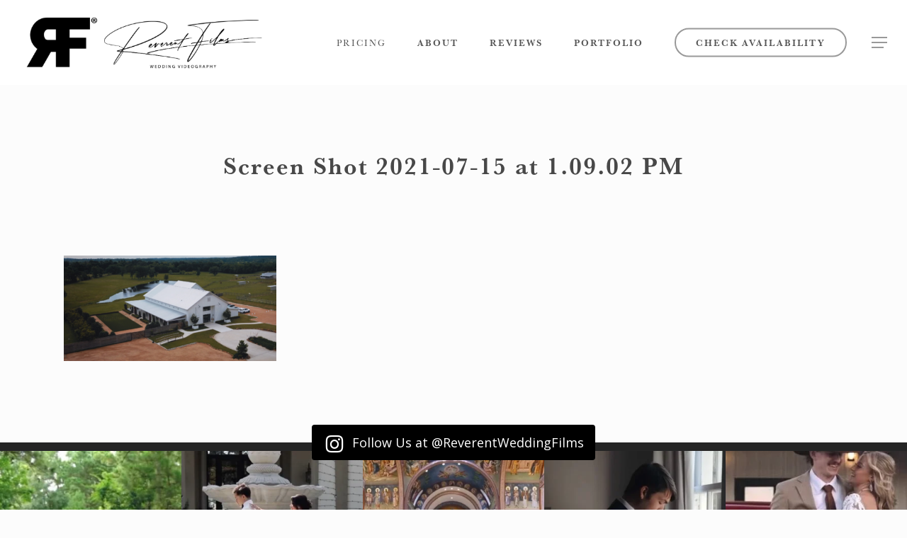

--- FILE ---
content_type: text/html; charset=UTF-8
request_url: https://www.wedding.film/wedding-planning/drone-footage-wedding/attachment/screen-shot-2021-07-15-at-1-09-02-pm/
body_size: 34087
content:
<!doctype html>
<html lang="en-US" class="no-js">
<head>
	
	<script type="application/ld+json">
{
  "@context": "http://schema.org",
  "@type": "Organization",
  "aggregateRating": {
    "@type": "AggregateRating",
    "ratingCount": 439,
    "ratingValue": 4.4
  },
  "alternateName": "Best Wedding Films",
  "areaServed": {
    "@type": "GeoShape",
    "box": "29.229858, -89.245916 36.889630, -107.298545"
  },
  "description": "Reverent Wedding Films records, edits, and masters gorgeous wedding videos and cinema. We film your wedding using top of the line camera equipment, and edit it into a wedding movie that you can watch over and over again. Relive your wedding day with wedding films by Reverent Wedding Films.  We host several different packages and pricing for those wishing to customize their service. We primarily operate within Texas, Oklahoma, Arkansas and Louisiana. You can find our office in major cities in these states, ready to help any bride get their wedding filmed. Enjoy the dedicated service on your wedding day, and the end result of our efforts forevermore. Rely on Reverent Wedding Films to ensure that you get the very best wedding video possible. We do destination weddings too! Contact us today for availability. ",
  "duns": 200581272,
  "email": "booking@wedding.film",
  "location": [
    "Houston, Texas",
    "Dallas, Texas",
    "The Woodlands, Texas",
    "San Antonio, Texas",
    "Bryan, Texas",
    "College Station, Texas",
    "Waco, Texas",
    "Longview, Texas",
    "Tulsa, Oklahoma",
    "Oklahoma City, Oklahoma",
    "Little Rock, Arkansas",
    "Baton Rouge, Louisiana",
    "Shreveport, Louisiana",
    "Monroe, Louisiana",
    "Louisiana",
    "Texas",
    "Arkansas",
    "Oklahoma"
  ],
  "logo": "https://www.wedding.film/wp-content/uploads/2020/07/RWF_100_Black.png",
  "mainEntityOfPage": "https://www.wedding.film/about/",
  "name": "Reverent Wedding Films - Best Wedding Videography",
  "review": [
    {
      "@type": "Review",
      "author": {
        "@type": "Person",
        "name": "Briana Mueller"
      },
      "reviewBody": "We were very impressed with Reverent Films and how seasoned they are! We worked with Emily D. throughout the planning process. She was absolutely wonderful, gave great advice and was able to walk/talk us through multiple scenarios so we were able to decide what we wanted or liked best. Our videographer, Eddie was outstanding!!! I cannot say enough great things about him. He seemed to have a true zeal for videography and was genuinely excited to capture our day! I would 10/10 recommend Reverent Wedding Films!",
      "text": "We were very impressed with Reverent Films and how seasoned they are! We worked with Emily D. throughout the planning process. She was absolutely wonderful, gave great advice and was able to walk/talk us through multiple scenarios so we were able to decide what we wanted or liked best. Our videographer, Eddie was outstanding!!! I cannot say enough great things about him. He seemed to have a true zeal for videography and was genuinely excited to capture our day! I would 10/10 recommend Reverent Wedding Films!"
    },
    {
      "@type": "Review",
      "author": {
        "@type": "Person",
        "name": "Jennifer Chidester"
      },
      "reviewBody": "As a Wedding Coordinator, I look for vendors that work well with my clients and capture every detail that is unique to that wedding! I have worked with this company on several weddings and would recommend them to my brides as my first choice each and every time! They are professional, on time, and deliver a product that reflects those cherished moments! Highly recommend this company!",
      "text": "As a Wedding Coordinator, I look for vendors that work well with my clients and capture every detail that is unique to that wedding! I have worked with this company on several weddings and would recommend them to my brides as my first choice each and every time! They are professional, on time, and deliver a product that reflects those cherished moments! Highly recommend this company!"
    }
  ],
  "sameAs": [
    "https://reverent-wedding-films.business.site/",
    "https://www.facebook.com/people/Reverent-Wedding-Films/100064809278175/",
    "https://twitter.com/revweddingfilms",
    "https://www.facebook.com/reverentweddings/",
    "https://www.tiktok.com/@reverentweddings",
    "https://www.pinterest.com/reverentwedfilm/"
  ],
  "slogan": "Love Your Wedding Films, Forever",
  "telephone": "(832) 639-0587",
  "url": "https://www.wedding.film/"
}
</script>
	
	<meta name="facebook-domain-verification" content="mhru018xkn5rzpf66swrjyvua04luo" />
<!--fathom-->
<script src="https://thirtytwo-happy.wedding.film/script.js" data-site="LBFVZLTD" defer></script>

<!--Lucky Orange-->
<script async defer src="https://tools.luckyorange.com/core/lo.js?site-id=bf87194d"></script>


<!-- Meta Pixel Code -->
<script>
!function(f,b,e,v,n,t,s)
{if(f.fbq)return;n=f.fbq=function(){n.callMethod?
n.callMethod.apply(n,arguments):n.queue.push(arguments)};
if(!f._fbq)f._fbq=n;n.push=n;n.loaded=!0;n.version='2.0';
n.queue=[];t=b.createElement(e);t.async=!0;
t.src=v;s=b.getElementsByTagName(e)[0];
s.parentNode.insertBefore(t,s)}(window, document,'script',
'https://connect.facebook.net/en_US/fbevents.js');
fbq('init', '1510756669414420');
fbq('track', 'PageView');
</script>
<noscript><img height="1" width="1" style="display:none"
src="https://www.facebook.com/tr?id=1510756669414420&ev=PageView&noscript=1"
/></noscript>
<!-- End Meta Pixel Code -->


<!--TikTok Pixel-->

<script>
!function (w, d, t) {
  w.TiktokAnalyticsObject=t;var ttq=w[t]=w[t]||[];ttq.methods=["page","track","identify","instances","debug","on","off","once","ready","alias","group","enableCookie","disableCookie"],ttq.setAndDefer=function(t,e){t[e]=function(){t.push([e].concat(Array.prototype.slice.call(arguments,0)))}};for(var i=0;i<ttq.methods.length;i++)ttq.setAndDefer(ttq,ttq.methods[i]);ttq.instance=function(t){for(var e=ttq._i[t]||[],n=0;n<ttq.methods.length;n++)ttq.setAndDefer(e,ttq.methods[n]);return e},ttq.load=function(e,n){var i="https://analytics.tiktok.com/i18n/pixel/events.js";ttq._i=ttq._i||{},ttq._i[e]=[],ttq._i[e]._u=i,ttq._t=ttq._t||{},ttq._t[e]=+new Date,ttq._o=ttq._o||{},ttq._o[e]=n||{};var o=document.createElement("script");o.type="text/javascript",o.async=!0,o.src=i+"?sdkid="+e+"&lib="+t;var a=document.getElementsByTagName("script")[0];a.parentNode.insertBefore(o,a)};

  ttq.load('CDRS223C77U1G0IAVKKG');
  ttq.page();
}(window, document, 'ttq');
</script>


<!-- Google Tag Manager -->
<script>(function(w,d,s,l,i){w[l]=w[l]||[];w[l].push({'gtm.start':
new Date().getTime(),event:'gtm.js'});var f=d.getElementsByTagName(s)[0],
j=d.createElement(s),dl=l!='dataLayer'?'&l='+l:'';j.async=true;j.src=
'https://www.googletagmanager.com/gtm.js?id='+i+dl;f.parentNode.insertBefore(j,f);
})(window,document,'script','dataLayer','GTM-KP7LNSJ');</script>
<!-- End Google Tag Manager -->




<script src="https://www.googleoptimize.com/optimize.js?id=OPT-N7MMBQV"></script>




<!-- Google Tag Manager -->
<script>(function(w,d,s,l,i){w[l]=w[l]||[];w[l].push({'gtm.start':
new Date().getTime(),event:'gtm.js'});var f=d.getElementsByTagName(s)[0],
j=d.createElement(s),dl=l!='dataLayer'?'&l='+l:'';j.async=true;j.src=
'https://www.googletagmanager.com/gtm.js?id='+i+dl;f.parentNode.insertBefore(j,f);
})(window,document,'script','dataLayer','GTM-PH8T522');</script>
<!-- End Google Tag Manager -->


	<meta charset="UTF-8">
	<meta name="viewport" content="width=device-width, initial-scale=1, maximum-scale=1, user-scalable=0" /><link rel="shortcut icon" href="https://www.wedding.film/wp-content/uploads/2020/08/favicon.png" /><meta name='robots' content='noindex, follow' />
	<style>img:is([sizes="auto" i], [sizes^="auto," i]) { contain-intrinsic-size: 3000px 1500px }</style>
	<!-- This site is tracked with the HandL UTM Grabber v3 (3.1.10) - https://www.utmgrabber.com/ --> 

	<!-- This site is optimized with the Yoast SEO plugin v26.7 - https://yoast.com/wordpress/plugins/seo/ -->
	<title>Screen Shot 2021-07-15 at 1.09.02 PM - Reverent Wedding Films™</title>
	<meta property="og:locale" content="en_US" />
	<meta property="og:type" content="article" />
	<meta property="og:title" content="Screen Shot 2021-07-15 at 1.09.02 PM - Reverent Wedding Films™" />
	<meta property="og:url" content="https://www.wedding.film/wedding-planning/drone-footage-wedding/attachment/screen-shot-2021-07-15-at-1-09-02-pm/" />
	<meta property="og:site_name" content="Reverent Wedding Films™" />
	<meta property="og:image" content="https://www.wedding.film/wedding-planning/drone-footage-wedding/attachment/screen-shot-2021-07-15-at-1-09-02-pm" />
	<meta property="og:image:width" content="1061" />
	<meta property="og:image:height" content="528" />
	<meta property="og:image:type" content="image/png" />
	<meta name="twitter:card" content="summary_large_image" />
	<script type="application/ld+json" class="yoast-schema-graph">{"@context":"https://schema.org","@graph":[{"@type":"WebPage","@id":"https://www.wedding.film/wedding-planning/drone-footage-wedding/attachment/screen-shot-2021-07-15-at-1-09-02-pm/","url":"https://www.wedding.film/wedding-planning/drone-footage-wedding/attachment/screen-shot-2021-07-15-at-1-09-02-pm/","name":"Screen Shot 2021-07-15 at 1.09.02 PM - Reverent Wedding Films™","isPartOf":{"@id":"https://www.wedding.film/#website"},"primaryImageOfPage":{"@id":"https://www.wedding.film/wedding-planning/drone-footage-wedding/attachment/screen-shot-2021-07-15-at-1-09-02-pm/#primaryimage"},"image":{"@id":"https://www.wedding.film/wedding-planning/drone-footage-wedding/attachment/screen-shot-2021-07-15-at-1-09-02-pm/#primaryimage"},"thumbnailUrl":"https://www.wedding.film/wp-content/uploads/2021/05/Screen-Shot-2021-07-15-at-1.09.02-PM.png","datePublished":"2021-10-19T02:39:10+00:00","breadcrumb":{"@id":"https://www.wedding.film/wedding-planning/drone-footage-wedding/attachment/screen-shot-2021-07-15-at-1-09-02-pm/#breadcrumb"},"inLanguage":"en-US","potentialAction":[{"@type":"ReadAction","target":["https://www.wedding.film/wedding-planning/drone-footage-wedding/attachment/screen-shot-2021-07-15-at-1-09-02-pm/"]}]},{"@type":"ImageObject","inLanguage":"en-US","@id":"https://www.wedding.film/wedding-planning/drone-footage-wedding/attachment/screen-shot-2021-07-15-at-1-09-02-pm/#primaryimage","url":"https://www.wedding.film/wp-content/uploads/2021/05/Screen-Shot-2021-07-15-at-1.09.02-PM.png","contentUrl":"https://www.wedding.film/wp-content/uploads/2021/05/Screen-Shot-2021-07-15-at-1.09.02-PM.png","width":1061,"height":528},{"@type":"BreadcrumbList","@id":"https://www.wedding.film/wedding-planning/drone-footage-wedding/attachment/screen-shot-2021-07-15-at-1-09-02-pm/#breadcrumb","itemListElement":[{"@type":"ListItem","position":1,"name":"Home","item":"https://www.wedding.film/"},{"@type":"ListItem","position":2,"name":"How Drone Footage Benefits Your Wedding","item":"https://www.wedding.film/wedding-planning/drone-footage-wedding/"},{"@type":"ListItem","position":3,"name":"Screen Shot 2021-07-15 at 1.09.02 PM"}]},{"@type":"WebSite","@id":"https://www.wedding.film/#website","url":"https://www.wedding.film/","name":"Reverent Wedding Films™","description":"High-quality Wedding Cinematic Films","publisher":{"@id":"https://www.wedding.film/#organization"},"potentialAction":[{"@type":"SearchAction","target":{"@type":"EntryPoint","urlTemplate":"https://www.wedding.film/?s={search_term_string}"},"query-input":{"@type":"PropertyValueSpecification","valueRequired":true,"valueName":"search_term_string"}}],"inLanguage":"en-US"},{"@type":"Organization","@id":"https://www.wedding.film/#organization","name":"Reverent Wedding Films","url":"https://www.wedding.film/","logo":{"@type":"ImageObject","inLanguage":"en-US","@id":"https://www.wedding.film/#/schema/logo/image/","url":"https://www.wedding.film/wp-content/uploads/2020/08/Black_100.png","contentUrl":"https://www.wedding.film/wp-content/uploads/2020/08/Black_100.png","width":139,"height":100,"caption":"Reverent Wedding Films"},"image":{"@id":"https://www.wedding.film/#/schema/logo/image/"}}]}</script>
	<!-- / Yoast SEO plugin. -->


<link rel='dns-prefetch' href='//code.jquery.com' />
<link rel='dns-prefetch' href='//fonts.googleapis.com' />
<link rel="alternate" type="application/rss+xml" title="Reverent Wedding Films™ &raquo; Feed" href="https://www.wedding.film/feed/" />
<link rel="alternate" type="application/rss+xml" title="Reverent Wedding Films™ &raquo; Comments Feed" href="https://www.wedding.film/comments/feed/" />

<!-- LCSEO current path: wedding-planning/drone-footage-wedding/attachment/screen-shot-2021-07-15-at-1-09-02-pm -->
<!-- LCSEO: no overrides found -->
<script type="text/javascript">
/* <![CDATA[ */
window._wpemojiSettings = {"baseUrl":"https:\/\/s.w.org\/images\/core\/emoji\/16.0.1\/72x72\/","ext":".png","svgUrl":"https:\/\/s.w.org\/images\/core\/emoji\/16.0.1\/svg\/","svgExt":".svg","source":{"concatemoji":"https:\/\/www.wedding.film\/wp-includes\/js\/wp-emoji-release.min.js?ver=6.8.2"}};
/*! This file is auto-generated */
!function(s,n){var o,i,e;function c(e){try{var t={supportTests:e,timestamp:(new Date).valueOf()};sessionStorage.setItem(o,JSON.stringify(t))}catch(e){}}function p(e,t,n){e.clearRect(0,0,e.canvas.width,e.canvas.height),e.fillText(t,0,0);var t=new Uint32Array(e.getImageData(0,0,e.canvas.width,e.canvas.height).data),a=(e.clearRect(0,0,e.canvas.width,e.canvas.height),e.fillText(n,0,0),new Uint32Array(e.getImageData(0,0,e.canvas.width,e.canvas.height).data));return t.every(function(e,t){return e===a[t]})}function u(e,t){e.clearRect(0,0,e.canvas.width,e.canvas.height),e.fillText(t,0,0);for(var n=e.getImageData(16,16,1,1),a=0;a<n.data.length;a++)if(0!==n.data[a])return!1;return!0}function f(e,t,n,a){switch(t){case"flag":return n(e,"\ud83c\udff3\ufe0f\u200d\u26a7\ufe0f","\ud83c\udff3\ufe0f\u200b\u26a7\ufe0f")?!1:!n(e,"\ud83c\udde8\ud83c\uddf6","\ud83c\udde8\u200b\ud83c\uddf6")&&!n(e,"\ud83c\udff4\udb40\udc67\udb40\udc62\udb40\udc65\udb40\udc6e\udb40\udc67\udb40\udc7f","\ud83c\udff4\u200b\udb40\udc67\u200b\udb40\udc62\u200b\udb40\udc65\u200b\udb40\udc6e\u200b\udb40\udc67\u200b\udb40\udc7f");case"emoji":return!a(e,"\ud83e\udedf")}return!1}function g(e,t,n,a){var r="undefined"!=typeof WorkerGlobalScope&&self instanceof WorkerGlobalScope?new OffscreenCanvas(300,150):s.createElement("canvas"),o=r.getContext("2d",{willReadFrequently:!0}),i=(o.textBaseline="top",o.font="600 32px Arial",{});return e.forEach(function(e){i[e]=t(o,e,n,a)}),i}function t(e){var t=s.createElement("script");t.src=e,t.defer=!0,s.head.appendChild(t)}"undefined"!=typeof Promise&&(o="wpEmojiSettingsSupports",i=["flag","emoji"],n.supports={everything:!0,everythingExceptFlag:!0},e=new Promise(function(e){s.addEventListener("DOMContentLoaded",e,{once:!0})}),new Promise(function(t){var n=function(){try{var e=JSON.parse(sessionStorage.getItem(o));if("object"==typeof e&&"number"==typeof e.timestamp&&(new Date).valueOf()<e.timestamp+604800&&"object"==typeof e.supportTests)return e.supportTests}catch(e){}return null}();if(!n){if("undefined"!=typeof Worker&&"undefined"!=typeof OffscreenCanvas&&"undefined"!=typeof URL&&URL.createObjectURL&&"undefined"!=typeof Blob)try{var e="postMessage("+g.toString()+"("+[JSON.stringify(i),f.toString(),p.toString(),u.toString()].join(",")+"));",a=new Blob([e],{type:"text/javascript"}),r=new Worker(URL.createObjectURL(a),{name:"wpTestEmojiSupports"});return void(r.onmessage=function(e){c(n=e.data),r.terminate(),t(n)})}catch(e){}c(n=g(i,f,p,u))}t(n)}).then(function(e){for(var t in e)n.supports[t]=e[t],n.supports.everything=n.supports.everything&&n.supports[t],"flag"!==t&&(n.supports.everythingExceptFlag=n.supports.everythingExceptFlag&&n.supports[t]);n.supports.everythingExceptFlag=n.supports.everythingExceptFlag&&!n.supports.flag,n.DOMReady=!1,n.readyCallback=function(){n.DOMReady=!0}}).then(function(){return e}).then(function(){var e;n.supports.everything||(n.readyCallback(),(e=n.source||{}).concatemoji?t(e.concatemoji):e.wpemoji&&e.twemoji&&(t(e.twemoji),t(e.wpemoji)))}))}((window,document),window._wpemojiSettings);
/* ]]> */
</script>
<script>function cpLoadCSS(e,t,n){"use strict";var i=window.document.createElement("link"),o=t||window.document.getElementsByTagName("script")[0];return i.rel="stylesheet",i.href=e,i.media="only x",o.parentNode.insertBefore(i,o),setTimeout(function(){i.media=n||"all"}),i}</script><style>.cp-popup-container .cpro-overlay,.cp-popup-container .cp-popup-wrapper{opacity:0;visibility:hidden;display:none}</style><link rel='stylesheet' id='genesis-blocks-style-css-css' href='https://www.wedding.film/wp-content/plugins/genesis-blocks/dist/style-blocks.build.css?ver=1765101224' type='text/css' media='all' />
<link rel='stylesheet' id='sbi_styles-css' href='https://www.wedding.film/wp-content/plugins/instagram-feed/css/sbi-styles.min.css?ver=6.10.0' type='text/css' media='all' />
<style id='wp-emoji-styles-inline-css' type='text/css'>

	img.wp-smiley, img.emoji {
		display: inline !important;
		border: none !important;
		box-shadow: none !important;
		height: 1em !important;
		width: 1em !important;
		margin: 0 0.07em !important;
		vertical-align: -0.1em !important;
		background: none !important;
		padding: 0 !important;
	}
</style>
<link rel='stylesheet' id='wp-block-library-css' href='https://www.wedding.film/wp-includes/css/dist/block-library/style.min.css?ver=6.8.2' type='text/css' media='all' />
<style id='global-styles-inline-css' type='text/css'>
:root{--wp--preset--aspect-ratio--square: 1;--wp--preset--aspect-ratio--4-3: 4/3;--wp--preset--aspect-ratio--3-4: 3/4;--wp--preset--aspect-ratio--3-2: 3/2;--wp--preset--aspect-ratio--2-3: 2/3;--wp--preset--aspect-ratio--16-9: 16/9;--wp--preset--aspect-ratio--9-16: 9/16;--wp--preset--color--black: #000000;--wp--preset--color--cyan-bluish-gray: #abb8c3;--wp--preset--color--white: #ffffff;--wp--preset--color--pale-pink: #f78da7;--wp--preset--color--vivid-red: #cf2e2e;--wp--preset--color--luminous-vivid-orange: #ff6900;--wp--preset--color--luminous-vivid-amber: #fcb900;--wp--preset--color--light-green-cyan: #7bdcb5;--wp--preset--color--vivid-green-cyan: #00d084;--wp--preset--color--pale-cyan-blue: #8ed1fc;--wp--preset--color--vivid-cyan-blue: #0693e3;--wp--preset--color--vivid-purple: #9b51e0;--wp--preset--gradient--vivid-cyan-blue-to-vivid-purple: linear-gradient(135deg,rgba(6,147,227,1) 0%,rgb(155,81,224) 100%);--wp--preset--gradient--light-green-cyan-to-vivid-green-cyan: linear-gradient(135deg,rgb(122,220,180) 0%,rgb(0,208,130) 100%);--wp--preset--gradient--luminous-vivid-amber-to-luminous-vivid-orange: linear-gradient(135deg,rgba(252,185,0,1) 0%,rgba(255,105,0,1) 100%);--wp--preset--gradient--luminous-vivid-orange-to-vivid-red: linear-gradient(135deg,rgba(255,105,0,1) 0%,rgb(207,46,46) 100%);--wp--preset--gradient--very-light-gray-to-cyan-bluish-gray: linear-gradient(135deg,rgb(238,238,238) 0%,rgb(169,184,195) 100%);--wp--preset--gradient--cool-to-warm-spectrum: linear-gradient(135deg,rgb(74,234,220) 0%,rgb(151,120,209) 20%,rgb(207,42,186) 40%,rgb(238,44,130) 60%,rgb(251,105,98) 80%,rgb(254,248,76) 100%);--wp--preset--gradient--blush-light-purple: linear-gradient(135deg,rgb(255,206,236) 0%,rgb(152,150,240) 100%);--wp--preset--gradient--blush-bordeaux: linear-gradient(135deg,rgb(254,205,165) 0%,rgb(254,45,45) 50%,rgb(107,0,62) 100%);--wp--preset--gradient--luminous-dusk: linear-gradient(135deg,rgb(255,203,112) 0%,rgb(199,81,192) 50%,rgb(65,88,208) 100%);--wp--preset--gradient--pale-ocean: linear-gradient(135deg,rgb(255,245,203) 0%,rgb(182,227,212) 50%,rgb(51,167,181) 100%);--wp--preset--gradient--electric-grass: linear-gradient(135deg,rgb(202,248,128) 0%,rgb(113,206,126) 100%);--wp--preset--gradient--midnight: linear-gradient(135deg,rgb(2,3,129) 0%,rgb(40,116,252) 100%);--wp--preset--font-size--small: 13px;--wp--preset--font-size--medium: 20px;--wp--preset--font-size--large: 36px;--wp--preset--font-size--x-large: 42px;--wp--preset--spacing--20: 0.44rem;--wp--preset--spacing--30: 0.67rem;--wp--preset--spacing--40: 1rem;--wp--preset--spacing--50: 1.5rem;--wp--preset--spacing--60: 2.25rem;--wp--preset--spacing--70: 3.38rem;--wp--preset--spacing--80: 5.06rem;--wp--preset--shadow--natural: 6px 6px 9px rgba(0, 0, 0, 0.2);--wp--preset--shadow--deep: 12px 12px 50px rgba(0, 0, 0, 0.4);--wp--preset--shadow--sharp: 6px 6px 0px rgba(0, 0, 0, 0.2);--wp--preset--shadow--outlined: 6px 6px 0px -3px rgba(255, 255, 255, 1), 6px 6px rgba(0, 0, 0, 1);--wp--preset--shadow--crisp: 6px 6px 0px rgba(0, 0, 0, 1);}:root { --wp--style--global--content-size: 1300px;--wp--style--global--wide-size: 1300px; }:where(body) { margin: 0; }.wp-site-blocks > .alignleft { float: left; margin-right: 2em; }.wp-site-blocks > .alignright { float: right; margin-left: 2em; }.wp-site-blocks > .aligncenter { justify-content: center; margin-left: auto; margin-right: auto; }:where(.is-layout-flex){gap: 0.5em;}:where(.is-layout-grid){gap: 0.5em;}.is-layout-flow > .alignleft{float: left;margin-inline-start: 0;margin-inline-end: 2em;}.is-layout-flow > .alignright{float: right;margin-inline-start: 2em;margin-inline-end: 0;}.is-layout-flow > .aligncenter{margin-left: auto !important;margin-right: auto !important;}.is-layout-constrained > .alignleft{float: left;margin-inline-start: 0;margin-inline-end: 2em;}.is-layout-constrained > .alignright{float: right;margin-inline-start: 2em;margin-inline-end: 0;}.is-layout-constrained > .aligncenter{margin-left: auto !important;margin-right: auto !important;}.is-layout-constrained > :where(:not(.alignleft):not(.alignright):not(.alignfull)){max-width: var(--wp--style--global--content-size);margin-left: auto !important;margin-right: auto !important;}.is-layout-constrained > .alignwide{max-width: var(--wp--style--global--wide-size);}body .is-layout-flex{display: flex;}.is-layout-flex{flex-wrap: wrap;align-items: center;}.is-layout-flex > :is(*, div){margin: 0;}body .is-layout-grid{display: grid;}.is-layout-grid > :is(*, div){margin: 0;}body{padding-top: 0px;padding-right: 0px;padding-bottom: 0px;padding-left: 0px;}:root :where(.wp-element-button, .wp-block-button__link){background-color: #32373c;border-width: 0;color: #fff;font-family: inherit;font-size: inherit;line-height: inherit;padding: calc(0.667em + 2px) calc(1.333em + 2px);text-decoration: none;}.has-black-color{color: var(--wp--preset--color--black) !important;}.has-cyan-bluish-gray-color{color: var(--wp--preset--color--cyan-bluish-gray) !important;}.has-white-color{color: var(--wp--preset--color--white) !important;}.has-pale-pink-color{color: var(--wp--preset--color--pale-pink) !important;}.has-vivid-red-color{color: var(--wp--preset--color--vivid-red) !important;}.has-luminous-vivid-orange-color{color: var(--wp--preset--color--luminous-vivid-orange) !important;}.has-luminous-vivid-amber-color{color: var(--wp--preset--color--luminous-vivid-amber) !important;}.has-light-green-cyan-color{color: var(--wp--preset--color--light-green-cyan) !important;}.has-vivid-green-cyan-color{color: var(--wp--preset--color--vivid-green-cyan) !important;}.has-pale-cyan-blue-color{color: var(--wp--preset--color--pale-cyan-blue) !important;}.has-vivid-cyan-blue-color{color: var(--wp--preset--color--vivid-cyan-blue) !important;}.has-vivid-purple-color{color: var(--wp--preset--color--vivid-purple) !important;}.has-black-background-color{background-color: var(--wp--preset--color--black) !important;}.has-cyan-bluish-gray-background-color{background-color: var(--wp--preset--color--cyan-bluish-gray) !important;}.has-white-background-color{background-color: var(--wp--preset--color--white) !important;}.has-pale-pink-background-color{background-color: var(--wp--preset--color--pale-pink) !important;}.has-vivid-red-background-color{background-color: var(--wp--preset--color--vivid-red) !important;}.has-luminous-vivid-orange-background-color{background-color: var(--wp--preset--color--luminous-vivid-orange) !important;}.has-luminous-vivid-amber-background-color{background-color: var(--wp--preset--color--luminous-vivid-amber) !important;}.has-light-green-cyan-background-color{background-color: var(--wp--preset--color--light-green-cyan) !important;}.has-vivid-green-cyan-background-color{background-color: var(--wp--preset--color--vivid-green-cyan) !important;}.has-pale-cyan-blue-background-color{background-color: var(--wp--preset--color--pale-cyan-blue) !important;}.has-vivid-cyan-blue-background-color{background-color: var(--wp--preset--color--vivid-cyan-blue) !important;}.has-vivid-purple-background-color{background-color: var(--wp--preset--color--vivid-purple) !important;}.has-black-border-color{border-color: var(--wp--preset--color--black) !important;}.has-cyan-bluish-gray-border-color{border-color: var(--wp--preset--color--cyan-bluish-gray) !important;}.has-white-border-color{border-color: var(--wp--preset--color--white) !important;}.has-pale-pink-border-color{border-color: var(--wp--preset--color--pale-pink) !important;}.has-vivid-red-border-color{border-color: var(--wp--preset--color--vivid-red) !important;}.has-luminous-vivid-orange-border-color{border-color: var(--wp--preset--color--luminous-vivid-orange) !important;}.has-luminous-vivid-amber-border-color{border-color: var(--wp--preset--color--luminous-vivid-amber) !important;}.has-light-green-cyan-border-color{border-color: var(--wp--preset--color--light-green-cyan) !important;}.has-vivid-green-cyan-border-color{border-color: var(--wp--preset--color--vivid-green-cyan) !important;}.has-pale-cyan-blue-border-color{border-color: var(--wp--preset--color--pale-cyan-blue) !important;}.has-vivid-cyan-blue-border-color{border-color: var(--wp--preset--color--vivid-cyan-blue) !important;}.has-vivid-purple-border-color{border-color: var(--wp--preset--color--vivid-purple) !important;}.has-vivid-cyan-blue-to-vivid-purple-gradient-background{background: var(--wp--preset--gradient--vivid-cyan-blue-to-vivid-purple) !important;}.has-light-green-cyan-to-vivid-green-cyan-gradient-background{background: var(--wp--preset--gradient--light-green-cyan-to-vivid-green-cyan) !important;}.has-luminous-vivid-amber-to-luminous-vivid-orange-gradient-background{background: var(--wp--preset--gradient--luminous-vivid-amber-to-luminous-vivid-orange) !important;}.has-luminous-vivid-orange-to-vivid-red-gradient-background{background: var(--wp--preset--gradient--luminous-vivid-orange-to-vivid-red) !important;}.has-very-light-gray-to-cyan-bluish-gray-gradient-background{background: var(--wp--preset--gradient--very-light-gray-to-cyan-bluish-gray) !important;}.has-cool-to-warm-spectrum-gradient-background{background: var(--wp--preset--gradient--cool-to-warm-spectrum) !important;}.has-blush-light-purple-gradient-background{background: var(--wp--preset--gradient--blush-light-purple) !important;}.has-blush-bordeaux-gradient-background{background: var(--wp--preset--gradient--blush-bordeaux) !important;}.has-luminous-dusk-gradient-background{background: var(--wp--preset--gradient--luminous-dusk) !important;}.has-pale-ocean-gradient-background{background: var(--wp--preset--gradient--pale-ocean) !important;}.has-electric-grass-gradient-background{background: var(--wp--preset--gradient--electric-grass) !important;}.has-midnight-gradient-background{background: var(--wp--preset--gradient--midnight) !important;}.has-small-font-size{font-size: var(--wp--preset--font-size--small) !important;}.has-medium-font-size{font-size: var(--wp--preset--font-size--medium) !important;}.has-large-font-size{font-size: var(--wp--preset--font-size--large) !important;}.has-x-large-font-size{font-size: var(--wp--preset--font-size--x-large) !important;}
:where(.wp-block-post-template.is-layout-flex){gap: 1.25em;}:where(.wp-block-post-template.is-layout-grid){gap: 1.25em;}
:where(.wp-block-columns.is-layout-flex){gap: 2em;}:where(.wp-block-columns.is-layout-grid){gap: 2em;}
:root :where(.wp-block-pullquote){font-size: 1.5em;line-height: 1.6;}
</style>
<link rel='stylesheet' id='dashicons-css' href='https://www.wedding.film/wp-includes/css/dashicons.min.css?ver=6.8.2' type='text/css' media='all' />
<link rel='stylesheet' id='LeadConnector-css' href='https://www.wedding.film/wp-content/plugins/leadconnector/public/css/lc-public.css?ver=3.0.18' type='text/css' media='all' />
<link rel='stylesheet' id='lc-theme-fixes-css' href='https://www.wedding.film/wp-content/plugins/leadconnector/assets/css/theme-fixes.css?ver=1768390903' type='text/css' media='all' />
<link rel='stylesheet' id='salient-social-css' href='https://www.wedding.film/wp-content/plugins/salient-social/css/style.css?ver=1.2.2' type='text/css' media='all' />
<style id='salient-social-inline-css' type='text/css'>

  .sharing-default-minimal .nectar-love.loved,
  body .nectar-social[data-color-override="override"].fixed > a:before, 
  body .nectar-social[data-color-override="override"].fixed .nectar-social-inner a,
  .sharing-default-minimal .nectar-social[data-color-override="override"] .nectar-social-inner a:hover,
  .nectar-social.vertical[data-color-override="override"] .nectar-social-inner a:hover {
    background-color: #000000;
  }
  .nectar-social.hover .nectar-love.loved,
  .nectar-social.hover > .nectar-love-button a:hover,
  .nectar-social[data-color-override="override"].hover > div a:hover,
  #single-below-header .nectar-social[data-color-override="override"].hover > div a:hover,
  .nectar-social[data-color-override="override"].hover .share-btn:hover,
  .sharing-default-minimal .nectar-social[data-color-override="override"] .nectar-social-inner a {
    border-color: #000000;
  }
  #single-below-header .nectar-social.hover .nectar-love.loved i,
  #single-below-header .nectar-social.hover[data-color-override="override"] a:hover,
  #single-below-header .nectar-social.hover[data-color-override="override"] a:hover i,
  #single-below-header .nectar-social.hover .nectar-love-button a:hover i,
  .nectar-love:hover i,
  .hover .nectar-love:hover .total_loves,
  .nectar-love.loved i,
  .nectar-social.hover .nectar-love.loved .total_loves,
  .nectar-social.hover .share-btn:hover, 
  .nectar-social[data-color-override="override"].hover .nectar-social-inner a:hover,
  .nectar-social[data-color-override="override"].hover > div:hover span,
  .sharing-default-minimal .nectar-social[data-color-override="override"] .nectar-social-inner a:not(:hover) i,
  .sharing-default-minimal .nectar-social[data-color-override="override"] .nectar-social-inner a:not(:hover) {
    color: #000000;
  }
</style>
<link rel='stylesheet' id='simple-banner-style-css' href='https://www.wedding.film/wp-content/plugins/simple-banner/simple-banner.css?ver=3.2.0' type='text/css' media='all' />
<script>document.addEventListener('DOMContentLoaded', function(event) {  if( typeof cpLoadCSS !== 'undefined' ) { cpLoadCSS('https://www.wedding.film/wp-content/plugins/convertpro/assets/modules/css/cp-popup.min.css?ver=1.8.5', 0, 'all'); } }); </script>
<link rel='stylesheet' id='jquery-ui-css' href='https://code.jquery.com/ui/1.12.1/themes/smoothness/jquery-ui.css?ver=6.8.2' type='text/css' media='all' />
<link rel='stylesheet' id='font-awesome-css' href='https://www.wedding.film/wp-content/themes/salient/css/font-awesome-legacy.min.css?ver=4.7.1' type='text/css' media='all' />
<link rel='stylesheet' id='parent-style-css' href='https://www.wedding.film/wp-content/themes/salient/style.css?ver=6.8.2' type='text/css' media='all' />
<link rel='stylesheet' id='salient-grid-system-css' href='https://www.wedding.film/wp-content/themes/salient/css/build/grid-system.css?ver=18.0.2' type='text/css' media='all' />
<link rel='stylesheet' id='main-styles-css' href='https://www.wedding.film/wp-content/themes/salient/css/build/style.css?ver=18.0.2' type='text/css' media='all' />
<link rel='stylesheet' id='nectar-single-styles-css' href='https://www.wedding.film/wp-content/themes/salient/css/build/single.css?ver=18.0.2' type='text/css' media='all' />
<link rel='stylesheet' id='nectar_default_font_open_sans-css' href='https://fonts.googleapis.com/css?family=Open+Sans%3A300%2C400%2C600%2C700&#038;subset=latin%2Clatin-ext' type='text/css' media='all' />
<link rel='stylesheet' id='responsive-css' href='https://www.wedding.film/wp-content/themes/salient/css/build/responsive.css?ver=18.0.2' type='text/css' media='all' />
<link rel='stylesheet' id='skin-material-css' href='https://www.wedding.film/wp-content/themes/salient/css/build/skin-material.css?ver=18.0.2' type='text/css' media='all' />
<link rel='stylesheet' id='salient-wp-menu-dynamic-css' href='https://www.wedding.film/wp-content/uploads/salient/menu-dynamic.css?ver=23096' type='text/css' media='all' />
<link rel='stylesheet' id='dynamic-css-css' href='https://www.wedding.film/wp-content/uploads/salient/salient-dynamic-styles.css?ver=8856' type='text/css' media='all' />
<style id='dynamic-css-inline-css' type='text/css'>
#header-space{background-color:#fcfcfc}@media only screen and (min-width:1000px){body #ajax-content-wrap.no-scroll{min-height:calc(100vh - 120px);height:calc(100vh - 120px)!important;}}@media only screen and (min-width:1000px){#page-header-wrap.fullscreen-header,#page-header-wrap.fullscreen-header #page-header-bg,html:not(.nectar-box-roll-loaded) .nectar-box-roll > #page-header-bg.fullscreen-header,.nectar_fullscreen_zoom_recent_projects,#nectar_fullscreen_rows:not(.afterLoaded) > div{height:calc(100vh - 119px);}.wpb_row.vc_row-o-full-height.top-level,.wpb_row.vc_row-o-full-height.top-level > .col.span_12{min-height:calc(100vh - 119px);}html:not(.nectar-box-roll-loaded) .nectar-box-roll > #page-header-bg.fullscreen-header{top:120px;}.nectar-slider-wrap[data-fullscreen="true"]:not(.loaded),.nectar-slider-wrap[data-fullscreen="true"]:not(.loaded) .swiper-container{height:calc(100vh - 118px)!important;}.admin-bar .nectar-slider-wrap[data-fullscreen="true"]:not(.loaded),.admin-bar .nectar-slider-wrap[data-fullscreen="true"]:not(.loaded) .swiper-container{height:calc(100vh - 118px - 32px)!important;}}.admin-bar[class*="page-template-template-no-header"] .wpb_row.vc_row-o-full-height.top-level,.admin-bar[class*="page-template-template-no-header"] .wpb_row.vc_row-o-full-height.top-level > .col.span_12{min-height:calc(100vh - 32px);}body[class*="page-template-template-no-header"] .wpb_row.vc_row-o-full-height.top-level,body[class*="page-template-template-no-header"] .wpb_row.vc_row-o-full-height.top-level > .col.span_12{min-height:100vh;}@media only screen and (max-width:999px){.using-mobile-browser #nectar_fullscreen_rows:not(.afterLoaded):not([data-mobile-disable="on"]) > div{height:calc(100vh - 156px);}.using-mobile-browser .wpb_row.vc_row-o-full-height.top-level,.using-mobile-browser .wpb_row.vc_row-o-full-height.top-level > .col.span_12,[data-permanent-transparent="1"].using-mobile-browser .wpb_row.vc_row-o-full-height.top-level,[data-permanent-transparent="1"].using-mobile-browser .wpb_row.vc_row-o-full-height.top-level > .col.span_12{min-height:calc(100vh - 156px);}html:not(.nectar-box-roll-loaded) .nectar-box-roll > #page-header-bg.fullscreen-header,.nectar_fullscreen_zoom_recent_projects,.nectar-slider-wrap[data-fullscreen="true"]:not(.loaded),.nectar-slider-wrap[data-fullscreen="true"]:not(.loaded) .swiper-container,#nectar_fullscreen_rows:not(.afterLoaded):not([data-mobile-disable="on"]) > div{height:calc(100vh - 103px);}.wpb_row.vc_row-o-full-height.top-level,.wpb_row.vc_row-o-full-height.top-level > .col.span_12{min-height:calc(100vh - 103px);}body[data-transparent-header="false"] #ajax-content-wrap.no-scroll{min-height:calc(100vh - 103px);height:calc(100vh - 103px);}}.screen-reader-text,.nectar-skip-to-content:not(:focus){border:0;clip:rect(1px,1px,1px,1px);clip-path:inset(50%);height:1px;margin:-1px;overflow:hidden;padding:0;position:absolute!important;width:1px;word-wrap:normal!important;}.row .col img:not([srcset]){width:auto;}.row .col img.img-with-animation.nectar-lazy:not([srcset]){width:100%;}
.calWrapper             { 
    width:100%;text-align:center;
}
.calendar				{
    overflow:hidden;margin:50px auto;width:100%;max-width:310px;
}
.ui-datepicker			{
    width:100%;
    border:none !important;
}
.ui-datepicker-header	{
    background:#eee;
    border:none;
    border-radius:3px;
}
.ui-datepicker-title	{
    font-family:baskerville-urw;
}
.ui-datepicker-calendar {
    margin-bottom:4px!important;
}
.ui-datepicker-calendar .ui-state-default {
    background:none;
    border:none;
    color:#000;
    text-align:center;
    border-radius:3px;
}
.ui-datepicker-calendar .ui-state-hover {
    background:#000;color:#fff;
}
.ui-datepicker-calendar .ui-state-active {
    background:#eee;color:#000;
}
.ui-datepicker-calendar thead tr th { text-align:center !important; }
.ui-datepicker-prev, .ui-datepicker-prev:hover {
    top:4px !important;left:0 !important;
}
.ui-datepicker-next, .ui-datepicker-next:hover {
    top:4px !important;right:0 !important;
}
.ui-datepicker-prev:hover, .ui-datepicker-next:hover, .ui-datepicker-prev:hover:after, .ui-datepicker-next:hover:after {
  border:none !important;background:none !important;
}


.ui-datepicker-prev span,
.ui-datepicker-next span {
  background-image: none !important;
}
.ui-datepicker-prev:before,
.ui-datepicker-next:before {
  font-family: FontAwesome;
  position: absolute;
  top: 0;
  right: 0;
  bottom: 0;
  left: 0;
  display: flex;
  font-weight: normal;
  align-items: center;
  justify-content: center;
}
.ui-datepicker-prev:before {
  content: "\f0d9";
}
.ui-datepicker-next:before {
  content: "\f0da";
}

/* styling for prefferred vendors page*/
.quarter{display:inline-block;width:24%;float:left;max-height:400px;min-height:400px;overflow:scroll;padding:8px;margin:2px;}

.quarter img{width:100%;}


/* remove opacity effect on pricing slider on mobile*/

.newPricing{font-size:15px;}

@media only screen and (max-width: 1200px) {
#slider_18587 .sc_partial{opacity:1;}
.newPricing{font-size:12px;}
}

@media only screen and (min-width: 1201px) {
#slider_18587 .sc_partial{opacity:.2;}

}

@media screen and (max-width: 992px) {
.quarter{display:inline-block;width:45%;float:left;max-height:400px;min-height:400px;overflow:scroll;padding:8px;margin:2px;}


}
@media screen and (max-width: 616px) {
.quarter{display:inline-block;width:95%;float:left;max-height:400px;min-height:400px;overflow:scroll;padding:8px;margin:2px;}

}
</style>
<link rel='stylesheet' id='salient-child-style-css' href='https://www.wedding.film/wp-content/themes/salient-child/style.css?ver=18.0.2' type='text/css' media='all' />
<link rel='stylesheet' id='redux-google-fonts-salient_redux-css' href='https://fonts.googleapis.com/css?family=Baskervville%3A400%7COpen+Sans%3A400%2C600%2C700&#038;ver=6.8.2' type='text/css' media='all' />
<script type="text/javascript" src="https://www.wedding.film/wp-includes/js/jquery/jquery.min.js?ver=3.7.1" id="jquery-core-js"></script>
<script type="text/javascript" src="https://www.wedding.film/wp-includes/js/jquery/jquery-migrate.min.js?ver=3.4.1" id="jquery-migrate-js"></script>
<script type="text/javascript" src="https://www.wedding.film/wp-content/plugins/handl-utm-grabber-v3/js/js.cookie.js?ver=6.8.2" id="js.cookie-js"></script>
<script type="text/javascript" id="handl-utm-grabber-js-extra">
/* <![CDATA[ */
var handl_utm = [];
var handl_utm_all_params = ["utm_source","utm_medium","utm_term","utm_content","utm_campaign","first_utm_source","first_utm_medium","first_utm_term","first_utm_content","first_utm_campaign","fbclid","msclkid","gclid","wbraid","gbraid","handl_original_ref","handl_landing_page","handl_landing_page_base","handl_ip","handl_ref","handl_url","handl_ref_domain","handl_url_base","gaclientid","organic_source","organic_source_str","user_agent","traffic_source","first_traffic_source","handlID","_fbc","_fbp","fbclid","_fbc","_fbp"];
var handl_utm_cookie_duration = ["365","1"];
var handl_utm_append_params = ["utm_source","utm_medium","utm_term","utm_content","utm_campaign","gclid","fbclid","_fbc","_fbp"];
var handl_utm_first_touch_params = ["utm_source","utm_medium","utm_term","utm_content","utm_campaign"];
var handl_utm_session_cookies = 0;
var handl_ajax = {"ajax_url":"https:\/\/www.wedding.film\/wp-admin\/admin-ajax.php","fb_capi_enabled":"0"};
var handl_utm_custom_params = ["fbclid","_fbc","_fbp"];
var handl_utm_dyo_logic = [];
var handl_utm_predefined = [];
/* ]]> */
</script>
<script type="text/javascript" src="https://www.wedding.film/wp-content/plugins/handl-utm-grabber-v3/js/handl-utm-grabber.js?ver=6.8.2" id="handl-utm-grabber-js"></script>
<script type="text/javascript" id="simple-banner-script-js-before">
/* <![CDATA[ */
const simpleBannerScriptParams = {"pro_version_enabled":"1","debug_mode":"","id":14886,"version":"3.2.0","banner_params":[{"hide_simple_banner":"yes","simple_banner_prepend_element":"body","simple_banner_position":"footer","header_margin":"","header_padding":"","wp_body_open_enabled":"","wp_body_open":true,"simple_banner_z_index":"","simple_banner_text":"We\u2019d be honored to tell your story.","disabled_on_current_page":false,"disabled_pages_array":[],"is_current_page_a_post":false,"disabled_on_posts":"","simple_banner_disabled_page_paths":"","simple_banner_font_size":"16px","simple_banner_color":"#000000","simple_banner_text_color":"#ffffff","simple_banner_link_color":"#000000","simple_banner_close_color":"","simple_banner_custom_css":"","simple_banner_scrolling_custom_css":"","simple_banner_text_custom_css":"","simple_banner_button_css":"","site_custom_css":"","keep_site_custom_css":"","site_custom_js":"","keep_site_custom_js":"","close_button_enabled":"on","close_button_expiration":"","close_button_cookie_set":false,"current_date":{"date":"2026-01-18 17:33:48.361069","timezone_type":3,"timezone":"UTC"},"start_date":{"date":"2026-01-18 17:33:48.361085","timezone_type":3,"timezone":"UTC"},"end_date":{"date":"2026-01-18 17:33:48.361096","timezone_type":3,"timezone":"UTC"},"simple_banner_start_after_date":"","simple_banner_remove_after_date":"","simple_banner_insert_inside_element":""},{"hide_simple_banner":"yes","simple_banner_prepend_element":"body","simple_banner_position":"sticky","header_margin":"","header_padding":"","wp_body_open_enabled":"","wp_body_open":true,"simple_banner_z_index":"","simple_banner_text":"Book by the end of December and Get $300 OFF Your Videography Package!","disabled_on_current_page":false,"disabled_pages_array":["418"],"is_current_page_a_post":false,"disabled_on_posts":"","simple_banner_disabled_page_paths":"","simple_banner_font_size":"","simple_banner_color":"#4ab556","simple_banner_text_color":"#ffffff","simple_banner_link_color":"#000000","simple_banner_close_color":"","simple_banner_custom_css":"","simple_banner_scrolling_custom_css":"","simple_banner_text_custom_css":"","simple_banner_button_css":"","site_custom_css":"","keep_site_custom_css":"","site_custom_js":"","keep_site_custom_js":"","close_button_enabled":"on","close_button_expiration":"","close_button_cookie_set":false,"current_date":{"date":"2026-01-18 17:33:48.361960","timezone_type":3,"timezone":"UTC"},"start_date":{"date":"2026-01-18 17:33:48.361974","timezone_type":3,"timezone":"UTC"},"end_date":{"date":"2026-01-18 17:33:48.361984","timezone_type":3,"timezone":"UTC"},"simple_banner_start_after_date":"","simple_banner_remove_after_date":"","simple_banner_insert_inside_element":""},{"hide_simple_banner":"yes","simple_banner_prepend_element":"","simple_banner_position":"sticky","header_margin":"","header_padding":"","wp_body_open_enabled":"","wp_body_open":true,"simple_banner_z_index":"","simple_banner_text":"\ud83c\udfa5 Book Within 30 Days Of Your Meeting &amp; Get $300 OFF Your Videography Package!","disabled_on_current_page":false,"disabled_pages_array":["418","25025"],"is_current_page_a_post":false,"disabled_on_posts":"","simple_banner_disabled_page_paths":"","simple_banner_font_size":"","simple_banner_color":"#cfe6f2","simple_banner_text_color":"#000000","simple_banner_link_color":"","simple_banner_close_color":"","simple_banner_custom_css":"","simple_banner_scrolling_custom_css":"","simple_banner_text_custom_css":"","simple_banner_button_css":"","site_custom_css":"","keep_site_custom_css":"","site_custom_js":"","keep_site_custom_js":"","close_button_enabled":"on","close_button_expiration":"","close_button_cookie_set":false,"current_date":{"date":"2026-01-18 17:33:48.362640","timezone_type":3,"timezone":"UTC"},"start_date":{"date":"2026-01-18 17:33:48.362652","timezone_type":3,"timezone":"UTC"},"end_date":{"date":"2026-01-18 17:33:48.362661","timezone_type":3,"timezone":"UTC"},"simple_banner_start_after_date":"","simple_banner_remove_after_date":"","simple_banner_insert_inside_element":""},{"hide_simple_banner":"yes","simple_banner_prepend_element":"","simple_banner_position":"","header_margin":"","header_padding":"","wp_body_open_enabled":"","wp_body_open":true,"simple_banner_z_index":"","simple_banner_text":"\ud83c\udfa5 Book Within 30 Days Of Your Meeting &amp; Get $300 OFF Your Videography Package!","disabled_on_current_page":false,"disabled_pages_array":["418","25025"],"is_current_page_a_post":false,"disabled_on_posts":"","simple_banner_disabled_page_paths":"","simple_banner_font_size":"","simple_banner_color":"#cfe6f2","simple_banner_text_color":"#050505","simple_banner_link_color":"","simple_banner_close_color":"","simple_banner_custom_css":"","simple_banner_scrolling_custom_css":"","simple_banner_text_custom_css":"","simple_banner_button_css":"","site_custom_css":"","keep_site_custom_css":"","site_custom_js":"","keep_site_custom_js":"","close_button_enabled":"","close_button_expiration":"","close_button_cookie_set":false,"current_date":{"date":"2026-01-18 17:33:48.363244","timezone_type":3,"timezone":"UTC"},"start_date":{"date":"2026-01-18 17:33:48.363255","timezone_type":3,"timezone":"UTC"},"end_date":{"date":"2026-01-18 17:33:48.363264","timezone_type":3,"timezone":"UTC"},"simple_banner_start_after_date":"","simple_banner_remove_after_date":"","simple_banner_insert_inside_element":""},{"hide_simple_banner":"yes","simple_banner_prepend_element":"","simple_banner_position":"","header_margin":"","header_padding":"","wp_body_open_enabled":"","wp_body_open":true,"simple_banner_z_index":"","simple_banner_text":"","disabled_on_current_page":false,"disabled_pages_array":[],"is_current_page_a_post":false,"disabled_on_posts":"","simple_banner_disabled_page_paths":"","simple_banner_font_size":"","simple_banner_color":"","simple_banner_text_color":"","simple_banner_link_color":"","simple_banner_close_color":"","simple_banner_custom_css":"","simple_banner_scrolling_custom_css":"","simple_banner_text_custom_css":"","simple_banner_button_css":"","site_custom_css":"","keep_site_custom_css":"","site_custom_js":"","keep_site_custom_js":"","close_button_enabled":"","close_button_expiration":"","close_button_cookie_set":false,"current_date":{"date":"2026-01-18 17:33:48.363841","timezone_type":3,"timezone":"UTC"},"start_date":{"date":"2026-01-18 17:33:48.363851","timezone_type":3,"timezone":"UTC"},"end_date":{"date":"2026-01-18 17:33:48.363861","timezone_type":3,"timezone":"UTC"},"simple_banner_start_after_date":"","simple_banner_remove_after_date":"","simple_banner_insert_inside_element":""}]}
/* ]]> */
</script>
<script type="text/javascript" src="https://www.wedding.film/wp-content/plugins/simple-banner/simple-banner.js?ver=3.2.0" id="simple-banner-script-js"></script>
<script type="text/javascript" id="child-script-js-extra">
/* <![CDATA[ */
var myObj = {"ajaxurl":"https:\/\/www.wedding.film\/wp-admin\/admin-ajax.php","custom_nonce":"c55794ab4c"};
/* ]]> */
</script>
<script type="text/javascript" src="https://www.wedding.film/wp-content/themes/salient-child/js/scripts.js?ver=6.8.2" id="child-script-js"></script>
<link rel="https://api.w.org/" href="https://www.wedding.film/wp-json/" /><link rel="alternate" title="JSON" type="application/json" href="https://www.wedding.film/wp-json/wp/v2/media/14886" /><link rel="EditURI" type="application/rsd+xml" title="RSD" href="https://www.wedding.film/xmlrpc.php?rsd" />
<link rel='shortlink' href='https://www.wedding.film/?p=14886' />
<link rel="alternate" title="oEmbed (JSON)" type="application/json+oembed" href="https://www.wedding.film/wp-json/oembed/1.0/embed?url=https%3A%2F%2Fwww.wedding.film%2Fwedding-planning%2Fdrone-footage-wedding%2Fattachment%2Fscreen-shot-2021-07-15-at-1-09-02-pm%2F" />
<link rel="alternate" title="oEmbed (XML)" type="text/xml+oembed" href="https://www.wedding.film/wp-json/oembed/1.0/embed?url=https%3A%2F%2Fwww.wedding.film%2Fwedding-planning%2Fdrone-footage-wedding%2Fattachment%2Fscreen-shot-2021-07-15-at-1-09-02-pm%2F&#038;format=xml" />
<style>.handl-hidden{display: none}</style><style>[class^="fieldset-handl_"]{display: none}</style><meta name="facebook-domain-verification" content="mhru018xkn5rzpf66swrjyvua04luo" />
<!--fathom-->
<script src="https://thirtytwo-happy.wedding.film/script.js" data-site="LBFVZLTD" defer></script>

<!--Lucky Orange-->
<script async defer src="https://tools.luckyorange.com/core/lo.js?site-id=bf87194d"></script>


<!-- Meta Pixel Code -->
<script>
!function(f,b,e,v,n,t,s)
{if(f.fbq)return;n=f.fbq=function(){n.callMethod?
n.callMethod.apply(n,arguments):n.queue.push(arguments)};
if(!f._fbq)f._fbq=n;n.push=n;n.loaded=!0;n.version='2.0';
n.queue=[];t=b.createElement(e);t.async=!0;
t.src=v;s=b.getElementsByTagName(e)[0];
s.parentNode.insertBefore(t,s)}(window, document,'script',
'https://connect.facebook.net/en_US/fbevents.js');
fbq('init', '1510756669414420');
fbq('track', 'PageView');
</script>
<noscript><img height="1" width="1" style="display:none"
src="https://www.facebook.com/tr?id=1510756669414420&ev=PageView&noscript=1"
/></noscript>
<!-- End Meta Pixel Code -->


<!--TikTok Pixel-->

<script>
!function (w, d, t) {
  w.TiktokAnalyticsObject=t;var ttq=w[t]=w[t]||[];ttq.methods=["page","track","identify","instances","debug","on","off","once","ready","alias","group","enableCookie","disableCookie"],ttq.setAndDefer=function(t,e){t[e]=function(){t.push([e].concat(Array.prototype.slice.call(arguments,0)))}};for(var i=0;i<ttq.methods.length;i++)ttq.setAndDefer(ttq,ttq.methods[i]);ttq.instance=function(t){for(var e=ttq._i[t]||[],n=0;n<ttq.methods.length;n++)ttq.setAndDefer(e,ttq.methods[n]);return e},ttq.load=function(e,n){var i="https://analytics.tiktok.com/i18n/pixel/events.js";ttq._i=ttq._i||{},ttq._i[e]=[],ttq._i[e]._u=i,ttq._t=ttq._t||{},ttq._t[e]=+new Date,ttq._o=ttq._o||{},ttq._o[e]=n||{};var o=document.createElement("script");o.type="text/javascript",o.async=!0,o.src=i+"?sdkid="+e+"&lib="+t;var a=document.getElementsByTagName("script")[0];a.parentNode.insertBefore(o,a)};

  ttq.load('CDRS223C77U1G0IAVKKG');
  ttq.page();
}(window, document, 'ttq');
</script>


<!-- Google Tag Manager -->
<script>(function(w,d,s,l,i){w[l]=w[l]||[];w[l].push({'gtm.start':
new Date().getTime(),event:'gtm.js'});var f=d.getElementsByTagName(s)[0],
j=d.createElement(s),dl=l!='dataLayer'?'&l='+l:'';j.async=true;j.src=
'https://www.googletagmanager.com/gtm.js?id='+i+dl;f.parentNode.insertBefore(j,f);
})(window,document,'script','dataLayer','GTM-KP7LNSJ');</script>
<!-- End Google Tag Manager -->









<!-- Google Tag Manager -->
<script>(function(w,d,s,l,i){w[l]=w[l]||[];w[l].push({'gtm.start':
new Date().getTime(),event:'gtm.js'});var f=d.getElementsByTagName(s)[0],
j=d.createElement(s),dl=l!='dataLayer'?'&l='+l:'';j.async=true;j.src=
'https://www.googletagmanager.com/gtm.js?id='+i+dl;f.parentNode.insertBefore(j,f);
})(window,document,'script','dataLayer','GTM-PH8T522');</script>
<!-- End Google Tag Manager -->

<style id="simple-banner-hide" type="text/css">.simple-banner{display:none;}</style><style id="simple-banner-position" type="text/css">.simple-banner{position:fixed;bottom:0;}</style><style id="simple-banner-font-size" type="text/css">.simple-banner .simple-banner-text{font-size:16px;}</style><style id="simple-banner-background-color" type="text/css">.simple-banner{background:#000000;}</style><style id="simple-banner-text-color" type="text/css">.simple-banner .simple-banner-text{color:#ffffff;}</style><style id="simple-banner-link-color" type="text/css">.simple-banner .simple-banner-text a{color:#000000;}</style><style id="simple-banner-z-index" type="text/css">.simple-banner{z-index: 99999;}</style><style id="simple-banner-site-custom-css-dummy" type="text/css"></style><script id="simple-banner-site-custom-js-dummy" type="text/javascript"></script><style id="simple-banner-hide" type="text/css">.simple-banner_2{display:none;}</style><style id="simple-banner-position_2" type="text/css">.simple-banner_2{position:sticky;}</style><style id="simple-banner-background-color_2" type="text/css">.simple-banner_2{background:#4ab556;}</style><style id="simple-banner-text-color_2" type="text/css">.simple-banner_2 .simple-banner-text_2{color:#ffffff;}</style><style id="simple-banner-link-color_2" type="text/css">.simple-banner_2 .simple-banner-text_2 a{color:#000000;}</style><style id="simple-banner-z-index_2" type="text/css">.simple-banner_2{z-index: 99999;}</style><style id="simple-banner-hide" type="text/css">.simple-banner_3{display:none;}</style><style id="simple-banner-position_3" type="text/css">.simple-banner_3{position:sticky;}</style><style id="simple-banner-background-color_3" type="text/css">.simple-banner_3{background:#cfe6f2;}</style><style id="simple-banner-text-color_3" type="text/css">.simple-banner_3 .simple-banner-text_3{color:#000000;}</style><style id="simple-banner-link-color_3" type="text/css">.simple-banner_3 .simple-banner-text_3 a{color:#f16521;}</style><style id="simple-banner-z-index_3" type="text/css">.simple-banner_3{z-index: 99999;}</style><style id="simple-banner-hide" type="text/css">.simple-banner_4{display:none;}</style><style id="simple-banner-background-color_4" type="text/css">.simple-banner_4{background:#cfe6f2;}</style><style id="simple-banner-text-color_4" type="text/css">.simple-banner_4 .simple-banner-text_4{color:#050505;}</style><style id="simple-banner-link-color_4" type="text/css">.simple-banner_4 .simple-banner-text_4 a{color:#f16521;}</style><style id="simple-banner-z-index_4" type="text/css">.simple-banner_4{z-index: 99999;}</style><style id="simple-banner-hide" type="text/css">.simple-banner_5{display:none;}</style><style id="simple-banner-background-color_5" type="text/css">.simple-banner_5{background: #024985;}</style><style id="simple-banner-text-color_5" type="text/css">.simple-banner_5 .simple-banner-text_5{color: #ffffff;}</style><style id="simple-banner-link-color_5" type="text/css">.simple-banner_5 .simple-banner-text_5 a{color:#f16521;}</style><style id="simple-banner-z-index_5" type="text/css">.simple-banner_5{z-index: 99999;}</style><!-- Stream WordPress user activity plugin v4.1.1 -->

<!-- Your custom code goes here. -->
<link rel="stylesheet" href="https://use.typekit.net/ilv8fnw.css">

<script type="text/javascript"> var root = document.getElementsByTagName( "html" )[0]; root.setAttribute( "class", "js" ); </script><script type="text/javascript">
	jQuery(document).ready(function($) {
		$('#datepicker').datepicker({
			firstDay: 0,
			dayNamesMin: ['S', 'M', 'T', 'W', 'T', 'F', 'S'],
			onSelect: function(dateText, inst) {
				var d = new Date($(this).val());
				var month = ('0'+(d.getMonth()+1)).slice(-2);
				var day = ('0'+d.getDate()).slice(-2);
				var date = d.getFullYear()+'-'+month+'-'+day;
				window.location.href = '/check-availability/?wedding_date='+date;
			}
		});
	});
</script>

    <script type="text/javascript">

jQuery(document).ready(function($){
           $('#category').on('change', function (e) {
             var selected_category = this.value;
                         $("#results > div").each(function(){
                 var categories = $(this).data('categories');
                 if ( categories.indexOf( selected_category ) !== -1 ) {
                         $(this).show();
                 } else {
                     $(this).hide();
                 }
             });
                 });
     });
</script>    <style type="text/css">.recentcomments a{display:inline !important;padding:0 !important;margin:0 !important;}</style><meta name="generator" content="Powered by WPBakery Page Builder - drag and drop page builder for WordPress."/>
<!-- Meta Pixel Code -->
<script>
!function(f,b,e,v,n,t,s)
{if(f.fbq)return;n=f.fbq=function(){n.callMethod?
n.callMethod.apply(n,arguments):n.queue.push(arguments)};
if(!f._fbq)f._fbq=n;n.push=n;n.loaded=!0;n.version='2.0';
n.queue=[];t=b.createElement(e);t.async=!0;
t.src=v;s=b.getElementsByTagName(e)[0];
s.parentNode.insertBefore(t,s)}(window, document,'script',
'https://connect.facebook.net/en_US/fbevents.js');
fbq('init', '1641935736606103');
fbq('track', 'PageView');
</script>
<noscript><img height="1" width="1" style="display:none"
src="https://www.facebook.com/tr?id=1641935736606103&ev=PageView&noscript=1"
/></noscript>
<!-- End Meta Pixel Code --><link rel="icon" href="https://www.wedding.film/wp-content/uploads/2020/08/cropped-favicon-32x32.png" sizes="32x32" />
<link rel="icon" href="https://www.wedding.film/wp-content/uploads/2020/08/cropped-favicon-192x192.png" sizes="192x192" />
<link rel="apple-touch-icon" href="https://www.wedding.film/wp-content/uploads/2020/08/cropped-favicon-180x180.png" />
<meta name="msapplication-TileImage" content="https://www.wedding.film/wp-content/uploads/2020/08/cropped-favicon-270x270.png" />
		<style type="text/css" id="wp-custom-css">
			/*********Pricing Page *************/

.prodTitle {margin-top:15px; font-weight: 700;text-decoration: underline;}
.delTitle {font-weight: 700;text-decoration: underline;}

.packagesIntro p {padding-bottom:10px;line-height:normal!important;}

.headingHeight {height: 40px;}
.headingHeight h3 {line-height: 20px!important;margin-top: px;}

.forceHeight {height: 170px;max-height:170px;}

@media (max-width:1428px) and (min-width: 690px) {
  .forceHeight ul {font-size: 12px!important;}      
.on-off {display: none!important;} 
}
.forceHeight {height: 170px;max-height:170px;}

@media (max-width:1428px) and (min-width: 690px) {
  .forceHeight ul {font-size: 12px!important;line-height: 18px!important;}      
.on-off {display: none!important;} 
}


@media (max-width:689px){
	.forceHeight {height: unset;max-height:unset}
	
}

@media (max-width:1000px) and (min-width: 690px) {
.forceHeight {
height: 100px!important; 
max-height:100px!important;}
}
.pricingContainer {padding-bottom: 35px}

/*.pricingContainer .nectar-button {
	
	position: absolute;
    top: 94%;
    left: 50%;
    
    -ms-transform: translate(-50%, -50%);
    transform: translate(-50%, -50%);
    width: 215px;

}
*/	
.pricingColumns 	ul { list-style-type: "★ ";text-align:left; font-size: 16px;line-height: 24px;}
		
.pricingColumns 		ul li ul {list-style-type: "☆ ";text-align:left;}

.pricingColumns ul li {list-style:unset;}


/*
@media (min-width: 690px){
.pricingColumns .vc_col-sm-1\/5 {
    width: 33.3333333%;
}
}
@media (min-width: 1300px){
.pricingColumns .vc_col-sm-1\/5 {
    width: 20%;
}
}
*/


/***********Add PROMO BANNER to top ************/
.simple-banner {/*position: absolute!important; top: 0!important;*/ display: none!important;} 
#top {
    position: relative;
    z-index: 9998;
    width: 100%;
	/******to show the banner*******/
    /*margin-top: 50px!important;*/
	/**********when banner is not shown**************/
	margin-top: 0px!important;
}

.ad-show-main {display: block!important;}


@media only screen and (max-width: 1000px) {
   
	.ad-show { display: block}
	}


@media (max-width: 1000px) 
.ad-show-main {display: block!important;}
}
/*****************************/
/***********DISABLE SIMPLE BANNER ON PREFERRED VENDOR PAGE******************/
.page-template-template-vendor-php .simple-banner {display: none!important;}

/******OFFSET Anchor link for fixed nav***********************/
html {
    scroll-behavior: smooth;
}
:target:before {
    content: "";
    display: block;
    height: 150px;
    margin: -150px 0 0;
}




@media only screen and (max-width: 1220px) {
	.hideTabletMenuItems { display:none!important; }
}
@media only screen and (max-width: 999px) {
	.desktopOnly { display:none;}
		#popUp{position:relative;top:-15px;}
}
@media only screen and (min-width: 1000px) {
	.mobileOnly { display:none; }
}

.slide_out_area_close::before { background:#fff!important; }
.close-line { background-color:#000!important; }

.show-hubspot-scheduler { cursor:pointer; }

.menu-item-type-post_type a { font-size:16px !important;font-weight:bold !important;line-height:30px !important;padding:0 !important; }

.menu-item-type-post_type.button_solid_color a { padding:0 20px !important; }


.nectar-button { font-family:"baskerville-urw" !important;text-transform:uppercase!important;font-weight:600!important;letter-spacing:2px;padding:10px 30px!important; }

nav .sf-menu li { margin:0 7px;}
nav .sf-menu * { font-family:"baskerville-urw";letter-spacing:2px!important;font-size:13px!important;text-transform:uppercase!important; }

#menu-item-798 a { text-transform:uppercase!important;padding:10px 30px!important;font-size:13px!important; }

.off-canvas-menu-container .menu .menu-item { line-height:22px!important; }
.off-canvas-menu-container .menu .menu-item a { font-weight:600!important;font-size:15px!important;letter-spacing:2px;text-transform:uppercase!important; }



/* woo */
.related.products { display:none!important; }

.woocommerce-page button[type=submit].single_add_to_cart_button, body[data-form-submit=regular].woocommerce-page .container-wrap button[type=submit].single_add_to_cart_button {
	font-family: "baskerville-urw" !important;
	font-size:14px!important;
    text-transform: uppercase!important;
    font-weight: 600!important;
    letter-spacing: 2px;
    padding: 16px 33px!important;
}
.woocommerce-message a { display:none!important; }




/* mobile image adjustments */
@media only screen and (max-width: 999px) {

.videoThumbnailAdjustLadyFace .vc_column-inner .column-image-bg-wrap .inner-wrap .column-image-bg { background-position-x: 20%; }

.mobileAdjustOne .vc_column-inner .column-image-bg-wrap .inner-wrap .column-image-bg { background-position-x: 25%; }

.mobileAdjustTwo .vc_column-inner .column-image-bg-wrap .inner-wrap .column-image-bg { background-position-x: 65%; }

.mobileAdjustThree .vc_column-inner .column-image-bg-wrap .inner-wrap .column-image-bg { background-position-x: 20%; }

.mobileAdjustFour .vc_column-inner .column-image-bg-wrap .inner-wrap .column-image-bg { background-position-x: 38%; }

.mobileAdjustFive .vc_column-inner .column-image-bg-wrap .inner-wrap .column-image-bg { background-position-x: 36%; }

}

.locationPageMinHeight { height:600px!important; }




/* download form tweaks
@media only screen and (min-width: 1360px) {
	._x70940417 ._field-wrapper, ._x70940417 ._field-wrapper input, ._x79750764 ._field-wrapper, ._x79750764 ._field-wrapper input { width:250px!important; }
}
@media only screen and (min-width: 1000px) and (max-width: 1359px) {
	._x70940417 ._field-wrapper, ._x70940417 ._field-wrapper input, ._x79750764, ._x79750764 ._field-wrapper, ._x79750764 ._field-wrapper input { width:100%!important; }
	._button-wrapper { width:100%!important;text-align:center; }
	#_form_1_submit { margin-right:50px; }
}
@media only screen and (min-width: 668px) and (max-width: 999px) {
	._x70940417 ._field-wrapper, ._x70940417 ._field-wrapper input, ._x79750764 ._field-wrapper, ._x79750764 ._field-wrapper input { width:270px!important; }
}
@media only screen and (max-width: 667px) { */
	._x70940417 ._field-wrapper, ._x70940417 ._field-wrapper input, ._x79750764 ._field-wrapper, ._x79750764 ._field-wrapper input { width:100%!important; }
	._button-wrapper { width:100%!important;text-align:center;}
	#_form_1_submit { font-size:16px!important; }
/*}*/

/* nav / menu */
@media only screen and (max-width: 999px) {
	#top .row .col.span_3 a#logo { max-width:60px !important; }
}
#slide-out-widget-area .off-canvas-cta a {
	display:inline-block;margin-top:20px;background-color:#fff;color:#206f8d !important;border-radius:4px;box-sizing:border-box;padding:10px 25px;
}
.show-hubspot-scheduler { cursor:pointer; }
.cp-credit-link { display:none !important; }

/* mobile nav CTA */
#header-outer #top .container .row .col.span_3 .mobileNavCTA {
	text-align:center;
	background-color:#000!important;
	border:2px solid #000!important;color:#fff !important;
	margin:-2px 50px -2px 0!important;
}
#header-outer.transparent #top .container .row .col.span_3 .mobileNavCTA {
	background-color:transparent !important;
	border:2px solid #fff!important;color:#fff !important;
}



/******************
 * 
 * Above-The-Fold
 * 
 ******************/

.atf-title {
	text-transform: uppercase;
}


/******************
 * 
 * Topbar/Secondary Header
 * 
 ******************/

#header-secondary-outer a {
	border: none !important;
}

#header-secondary-outer nav >ul >li:last-child, body[data-header-color="custom"]:not(.material) #header-secondary-outer nav >ul >li:last-child {
	border: none;
}

#header-secondary-outer {
	background-color: #224c32 !important;
	border-bottom: none;
}

/*.admin-bar #header-secondary-outer {
    top: 32px;
}*/

body #header-secondary-outer nav >ul >li >a {
    line-height: 12px;
}

#header-secondary-outer nav > ul > li > a, body #header-secondary-outer nav > ul > li > a span.sf-sub-indicator [class^="icon-"], #header-secondary-outer #social li a i {
	color: white !important;
}

#header-secondary-outer #social li a:hover i, #header-secondary-outer nav > ul > li:hover > a, #header-secondary-outer nav > ul > li.current-menu-item > a, #header-secondary-outer nav > ul > li.sfHover > a, #header-secondary-outer nav > ul > li.sfHover > a span.sf-sub-indicator [class^="icon-"], #header-secondary-outer nav > ul > li.current-menu-item > a span.sf-sub-indicator [class^="icon-"], #header-secondary-outer nav > ul > li.current-menu-ancestor > a, #header-secondary-outer nav > ul > li.current-menu-ancestor > a span.sf-sub-indicator [class^="icon-"], body #header-secondary-outer nav > ul > li:hover > a span.sf-sub-indicator [class^="icon-"],  #header-secondary-outer[data-lhe="animated_underline"] nav >ul.sf-menu >li:hover >a {
	background-color: white !important;
	color: #224c32 !important;
}

#header-outer .buttons {
	display: none;
}

@media only screen and (max-width: 1110px) {
	#header-secondary-outer {
		display: none;
	}

	#header-space[data-header-mobile-fixed="1"] {
		display:none !important;
	}

	.mobile-only, #header-outer .buttons {
		display: initial;
	}

	body #header-outer[data-using-secondary="1"] {
		top: 0px !important;
	}

}


/******************
 * 
 * Main Header Navigation
 * 
 ******************/

header#top nav > ul > li.button_solid_color > a {
	font-size: 12px;
	font-weight: 700;
	letter-spacing: 1px;
}

.icon-salient-cart:before {
    content: "\e606" !important;
}

.slide_out_area_close > .icon-salient-x {
	z-index: 999;
}

/******************
 * 
 * Cart Page
 * 
 ******************/

/* Fix dark text on dark background glitch with certain alerts

.woocommerce-message {
	color: #e1e1e1;
}

*/

/* Fix +/- mobile glitch

@media only screen and (max-width: 768px) {
	.page-id-49 .woocommerce .cart .quantity input.plus {
		top: 24px;
		right: -28px;
	}

	.page-id-49 .woocommerce .cart .quantity input.minus {
		right: -28px;
	}
}

*/


/******************
 * 
 * Checkout Page
 * 
 ******************/

.woocommerce-password-strength {
	display:none;
}


/******************
 * 
 * Google Maps
 * 
 ******************/

.google-map-col .nectar-hor-list-item .nectar-list-item-btn {
	color: white;
	border-color: white;
}

.google-map-col .map-marker-list {
	margin-bottom: 0px;
}


/******************
 * 
 * Footer
 * 
 ******************/
@media only screen and (min-width: 1300px) {
#recent-posts-3 {
	margin-left:-120px!important;
	padding:0 80px 0 40px;
}
}
@media only screen and (min-width: 1000px) and (max-width: 1299px) {
#recent-posts-3 {
	margin-left:-60px!important;
	padding:0 70px 0 10px;
}
}

#footer-widgets .container { padding:40px 20px!important; }

#footer-outer a:hover {
	color: white !important;
}

#footer-outer h4 {
	text-transform: capitalize !important;
}

#footer-outer #copyright {
	border-top: none !important;
}

#call-to-action, #footer-widgets, #copyright {
	padding: 0 5% !important;
}

#copyright {
	padding: 30px 0 !important;
}

#footer-widget-1 .transparent-text {
    color: rgba(0, 0, 0, 0);
}




/******************
 * 
 * Salient Customizations
 * 
 ******************/

.nectar-video-box{
	max-width: 400px;
	display: inline-block;
}

#call-to-action .container a {
	padding: 12px 18px;
}

#call-to-action span {
	font-size: 22px;
	line-height: 30px;
}

/*.nectar-button, .button_solid_color {
	text-shadow: 1px 1px 0px rgba(0, 0, 0, 0.4);
}*/

.nectar-fancy-ul ul li { margin-bottom:10px !important; }
.nectar-fancy-ul ul li i { font-size:22px !important;
}


.card-1 {
  box-shadow: 0 1px 3px rgba(0,0,0,0.12), 0 1px 2px rgba(0,0,0,0.24);
  transition: all 0.3s cubic-bezier(.25,.8,.25,1);
}

.card-1:hover {
  box-shadow: 0 14px 28px rgba(0,0,0,0.25), 0 10px 10px rgba(0,0,0,0.22);
}

.card-2 {
  box-shadow: 0 3px 6px rgba(0,0,0,0.16), 0 3px 6px rgba(0,0,0,0.23);
}

.card-3 {
  box-shadow: 0 10px 20px rgba(0,0,0,0.19), 0 6px 6px rgba(0,0,0,0.23);
}

.card-4 {
  box-shadow: 0 14px 28px rgba(0,0,0,0.25), 0 10px 10px rgba(0,0,0,0.22);
}

.card-5 {
  box-shadow: 0 19px 38px rgba(0,0,0,0.30), 0 15px 12px rgba(0,0,0,0.22);
}



.leahone, .leahtwo, .leahthree, .leahfour {
	margin-bottom:10px!important;
}


	h1,h2,h3,h4,h5,
	.leah h1,
	.leah h2,
	.leah h3, 
	.leah h4,
	.leah h1 strong,
	.leah h2 strong,
	.leah h3 strong, 
	.leah h4 strong,
	.leah h1 em,
	.leah h2 em,
	.leah h3 em, 
	.leah h4 em { 
		font-family: 'baskerville-urw' !important;
		letter-spacing:2px!important;
	}

	.leah h1,
	.leah h2,
	.leah h3, 
	.leah h4 { 
		font-size: 18px !important;
		line-height: 1.4 !important;
		font-weight: normal !important;
	}

	h1, h2, h3, h4, h5, h6,
  .leahone p,
	.leahtwo p,
	.leahthree p,
	.leahfour p,
	.leahone div p,
	.leahtwo div p,
	.leahthree div p,
	.leahfour div p,
	.leahone p strong,
	.leahtwo p strong,
	.leahthree p strong,
	.leahfour p strong,
	.leahone p em,
	.leahtwo p em,
	.leahthree p em,
	.leahfour p em,
	p.leahone,
	p.leahtwo,
	p.leahthree,
	p.leahfour,
	p.leahone strong,
	p.leahtwo strong,
	p.leahthree strong,
	p.leahfour strong,
	p.leahone em,
	p.leahtwo em,
	p.leahthree em,
	p.leahfour em,
	span.leahone,
	span.leahtwo,
	span.leahthree,
	span.leahfour,
	span.leahone strong,
	span.leahtwo strong,
	span.leahthree strong,
	span.leahfour strong,
	span.leahone em,
	span.leahtwo em,
	span.leahthree em,
	span.leahfour em { 
		font-family: 'baskerville-urw' !important;
		line-height: 1.4 !important;
		font-weight: 600 !important;
		text-align:center;
		letter-spacing:2px!important;
	}

	.leahone p strong,
	.leahtwo p strong,
	.leahthree p strong,
	.leahfour p strong,
	p.leahone strong,
	p.leahtwo strong,
	p.leahthree strong,
	p.leahfour strong, 
	span.leahone strong,
	span.leahtwo strong,
	span.leahthree strong,
	span.leahfour strong { 
		font-weight: 700 !important;
	}

	h1, .leahone p,
	p.leahone,
	span.leahone { 
		font-size: 34px !important;
	}

	h2, .leahtwo p,
	p.leahtwo,
	span.leahtwo { 
		font-size: 30px !important;
	}

	h3, .leahthree p,
	p.leahthree,
	span.leahthree { 
		font-size: 26px !important;
	}

	h4, .leahfour p,
	p.leahfour,
	span.leahfour { 
		font-size: 22px !important;
	}


@media only screen and (max-width: 690px) {
	
	.leah h1,
	.leah h2,
	.leah h3, 
	.leah h4 { font-size: 18px !important; }

	h1, .leahone p,
	p.leahone,
	span.leahone { 
		font-size: 39px !important;
	}

	h2, .leahtwo p,
	p.leahtwo,
	span.leahtwo { 
		font-size: 30px !important;
	}

	h3, .leahthree p,
	p.leahthree,
	span.leahthree { 
		font-size: 26px !important;
	}

	h4, .leahfour p,
	p.leahfour,
	span.leahfour { 
		font-size: 24px !important;
	}
	
}


.widget h4 {text-align:left;}

#fws_60591dd067dcc{width:100%;}

.state-pricing-list {
  list-style: none;
  padding-left: 0;
}

.state-pricing-list li {
  margin-bottom: 8px;
}
@media only screen and (max-width: 767px) {
  .mobile-hidden {
    display: block !important;
    visibility: visible !important;
    opacity: 1 !important;
    height: auto !important;
  }
}
a[href^="/pricing"]:visited {
  color: white !important;
}
		</style>
		<noscript><style> .wpb_animate_when_almost_visible { opacity: 1; }</style></noscript>	<!-- this is the child theme header.php -->
</head><body class="attachment wp-singular attachment-template-default single single-attachment postid-14886 attachmentid-14886 attachment-png wp-theme-salient wp-child-theme-salient-child utm-out material wpb-js-composer js-comp-ver-6.13.0 vc_responsive" data-footer-reveal="false" data-footer-reveal-shadow="none" data-header-format="default" data-body-border="off" data-boxed-style="" data-header-breakpoint="1000" data-dropdown-style="minimal" data-cae="easeOutCubic" data-cad="750" data-megamenu-width="contained" data-aie="none" data-ls="magnific" data-apte="standard" data-hhun="0" data-fancy-form-rcs="default" data-form-style="default" data-form-submit="regular" data-is="minimal" data-button-style="rounded" data-user-account-button="false" data-flex-cols="true" data-col-gap="default" data-header-inherit-rc="false" data-header-search="false" data-animated-anchors="true" data-ajax-transitions="false" data-full-width-header="true" data-slide-out-widget-area="true" data-slide-out-widget-area-style="slide-out-from-right" data-user-set-ocm="1" data-loading-animation="none" data-bg-header="false" data-responsive="1" data-ext-responsive="true" data-ext-padding="90" data-header-resize="0" data-header-color="light" data-cart="false" data-remove-m-parallax="" data-remove-m-video-bgs="" data-m-animate="0" data-force-header-trans-color="light" data-smooth-scrolling="0" data-permanent-transparent="false" >
	<!-- Google Tag Manager (noscript) -->
<noscript><iframe src="https://www.googletagmanager.com/ns.html?id=GTM-KP7LNSJ"
height="0" width="0" style="display:none;visibility:hidden"></iframe></noscript>
<!-- End Google Tag Manager (noscript) -->



<!-- Google Tag Manager (noscript) -->
<noscript><iframe src="https://www.googletagmanager.com/ns.html?id=GTM-PH8T522"
height="0" width="0" style="display:none;visibility:hidden"></iframe></noscript>
<!-- End Google Tag Manager (noscript) -->
	<script type="text/javascript">
	 (function(window, document) {

		document.documentElement.classList.remove("no-js");

		if(navigator.userAgent.match(/(Android|iPod|iPhone|iPad|BlackBerry|IEMobile|Opera Mini)/)) {
			document.body.className += " using-mobile-browser mobile ";
		}
		if(navigator.userAgent.match(/Mac/) && navigator.maxTouchPoints && navigator.maxTouchPoints > 2) {
			document.body.className += " using-ios-device ";
		}

		if( !("ontouchstart" in window) ) {

			var body = document.querySelector("body");
			var winW = window.innerWidth;
			var bodyW = body.clientWidth;

			if (winW > bodyW + 4) {
				body.setAttribute("style", "--scroll-bar-w: " + (winW - bodyW - 4) + "px");
			} else {
				body.setAttribute("style", "--scroll-bar-w: 0px");
			}
		}

	 })(window, document);
   </script><!-- Google Tag Manager (noscript) -->
<noscript><iframe src="https://www.googletagmanager.com/ns.html?id=GTM-KP7LNSJ"
height="0" width="0" style="display:none;visibility:hidden"></iframe></noscript>
<!-- End Google Tag Manager (noscript) -->



<!-- Google Tag Manager (noscript) -->
<noscript><iframe src="https://www.googletagmanager.com/ns.html?id=GTM-PH8T522"
height="0" width="0" style="display:none;visibility:hidden"></iframe></noscript>
<!-- End Google Tag Manager (noscript) --><nav aria-label="Skip links" class="nectar-skip-to-content-wrap"><a href="#ajax-content-wrap" class="nectar-skip-to-content">Skip to main content</a></nav><div class="ocm-effect-wrap"><div class="ocm-effect-wrap-inner">	
	<div id="header-space"  data-header-mobile-fixed='false'></div> 
	
		<div id="header-outer" data-has-menu="true" data-has-buttons="yes" data-header-button_style="default" data-using-pr-menu="false" data-mobile-fixed="false" data-ptnm="false" data-lhe="animated_underline" data-user-set-bg="#ffffff" data-format="default" data-permanent-transparent="false" data-megamenu-rt="0" data-remove-fixed="0" data-header-resize="0" data-cart="false" data-transparency-option="" data-box-shadow="large" data-shrink-num="6" data-using-secondary="0" data-using-logo="1" data-logo-height="80" data-m-logo-height="80" data-padding="20" data-full-width="true" data-condense="false" >
		
<div id="search-outer" class="nectar">
	<div id="search">
		<div class="container">
			 <div id="search-box">
				 <div class="inner-wrap">
					 <div class="col span_12">
						  <form role="search" action="https://www.wedding.film/" method="GET">
														 <input type="text" name="s" id="s" value="" aria-label="Search" placeholder="Search" />
							 
						<span>Hit enter to search or ESC to close</span>
						<button aria-label="Search" class="search-box__button" type="submit">Search</button>						</form>
					</div><!--/span_12-->
				</div><!--/inner-wrap-->
			 </div><!--/search-box-->
			 <div id="close"><a href="#" role="button"><span class="screen-reader-text">Close Search</span>
				<span class="close-wrap"> <span class="close-line close-line1" role="presentation"></span> <span class="close-line close-line2" role="presentation"></span> </span>				 </a></div>
		 </div><!--/container-->
	</div><!--/search-->
</div><!--/search-outer-->

<header id="top" role="banner" aria-label="Main Menu">
		<div class="container">
		<div class="row">
			<div class="col span_3">
								<a id="logo" href="https://www.wedding.film" data-supplied-ml-starting-dark="true" data-supplied-ml-starting="true" data-supplied-ml="true" >
					<img class="stnd skip-lazy default-logo" width="505" height="117" alt="Reverent Wedding Films™" src="https://www.wedding.film/wp-content/uploads/2024/11/Untitled-1.png" srcset="https://www.wedding.film/wp-content/uploads/2024/11/Untitled-1.png 1x, https://www.wedding.film/wp-content/uploads/2024/11/Untitled-1.png 2x" /><img class="mobile-only-logo skip-lazy" alt="Reverent Wedding Films™" width="139" height="100" src="https://www.wedding.film/wp-content/uploads/2020/08/Black_100.png" />				</a>
							</div><!--/span_3-->

			<div class="col span_9 col_last">
									<div class="nectar-mobile-only mobile-header"><div class="inner"></div></div>
													<div class="slide-out-widget-area-toggle mobile-icon slide-out-from-right" data-custom-color="false" data-icon-animation="simple-transform">
						<div> <a href="#slide-out-widget-area" role="button" aria-label="Navigation Menu" aria-expanded="false" class="closed">
							<span class="screen-reader-text">Menu</span><span aria-hidden="true"> <i class="lines-button x2"> <i class="lines"></i> </i> </span>						</a></div>
					</div>
				
									<nav aria-label="Main Menu">
													<ul class="sf-menu">
								<li id="menu-item-25039" class="menu-item menu-item-type-custom menu-item-object-custom menu-item-has-children nectar-regular-menu-item menu-item-25039"><a href="#" aria-haspopup="true" aria-expanded="false"><span class="menu-title-text">Pricing</span></a>
<ul class="sub-menu">
	<li id="menu-item-25040" class="menu-item menu-item-type-post_type menu-item-object-page nectar-regular-menu-item menu-item-25040"><a href="https://www.wedding.film/pricing-texas/"><span class="menu-title-text">Texas</span></a></li>
	<li id="menu-item-25042" class="menu-item menu-item-type-post_type menu-item-object-page nectar-regular-menu-item menu-item-25042"><a href="https://www.wedding.film/pricing-other/"><span class="menu-title-text">Elsewhere?</span></a></li>
</ul>
</li>
<li id="menu-item-795" class="hideTabletMenuItems menu-item menu-item-type-post_type menu-item-object-page nectar-regular-menu-item menu-item-795"><a href="https://www.wedding.film/about/"><span class="menu-title-text">About</span></a></li>
<li id="menu-item-796" class="hideTabletMenuItems menu-item menu-item-type-post_type menu-item-object-page nectar-regular-menu-item menu-item-796"><a href="https://www.wedding.film/reviews/"><span class="menu-title-text">Reviews</span></a></li>
<li id="menu-item-19097" class="menu-item menu-item-type-post_type menu-item-object-page nectar-regular-menu-item menu-item-19097"><a href="https://www.wedding.film/portfolio/"><span class="menu-title-text">Portfolio</span></a></li>
<li id="menu-item-798" class="menu-item menu-item-type-post_type menu-item-object-page button_bordered menu-item-798"><a href="https://www.wedding.film/contact/"><span class="menu-title-text">Check Availability</span></a></li>
							</ul>
													<ul class="buttons sf-menu" data-user-set-ocm="1"><li class="slide-out-widget-area-toggle" data-icon-animation="simple-transform" data-custom-color="false"><div> <a href="#slide-out-widget-area" aria-label="Navigation Menu" aria-expanded="false" role="button" class="closed"> <span class="screen-reader-text">Menu</span><span aria-hidden="true"> <i class="lines-button x2"> <i class="lines"></i> </i> </span> </a> </div></li></ul>
						
					</nav>

					
				</div><!--/span_9-->

				
			</div><!--/row-->
					</div><!--/container-->
	</header>		
	</div>
		<div id="ajax-content-wrap">


<div class="container-wrap no-sidebar" data-midnight="dark" data-remove-post-date="0" data-remove-post-author="0" data-remove-post-comment-number="0">
	<div class="container main-content" role="main">

		
	  <div class="row heading-title hentry" data-header-style="default_minimal">
		<div class="col span_12 section-title blog-title">
										  <h1 class="entry-title">Screen Shot 2021-07-15 at 1.09.02 PM</h1>

					</div><!--/section-title-->
	  </div><!--/row-->

	
		<div class="row">

			
			<div class="post-area col  span_12 col_last" role="main">

			
<article id="post-14886" class="post-14886 attachment type-attachment status-inherit">
  
  <div class="inner-wrap">

		<div class="post-content" data-hide-featured-media="1">
      
        <div class="content-inner"><p class="attachment"><a href='https://www.wedding.film/wp-content/uploads/2021/05/Screen-Shot-2021-07-15-at-1.09.02-PM.png'><img decoding="async" width="300" height="149" src="https://www.wedding.film/wp-content/uploads/2021/05/Screen-Shot-2021-07-15-at-1.09.02-PM-300x149.png" class="attachment-medium size-medium" alt="" srcset="https://www.wedding.film/wp-content/uploads/2021/05/Screen-Shot-2021-07-15-at-1.09.02-PM-300x149.png 300w, https://www.wedding.film/wp-content/uploads/2021/05/Screen-Shot-2021-07-15-at-1.09.02-PM-1024x510.png 1024w, https://www.wedding.film/wp-content/uploads/2021/05/Screen-Shot-2021-07-15-at-1.09.02-PM-768x382.png 768w, https://www.wedding.film/wp-content/uploads/2021/05/Screen-Shot-2021-07-15-at-1.09.02-PM-1000x500.png 1000w, https://www.wedding.film/wp-content/uploads/2021/05/Screen-Shot-2021-07-15-at-1.09.02-PM-670x335.png 670w, https://www.wedding.film/wp-content/uploads/2021/05/Screen-Shot-2021-07-15-at-1.09.02-PM-600x299.png 600w, https://www.wedding.film/wp-content/uploads/2021/05/Screen-Shot-2021-07-15-at-1.09.02-PM.png 1061w" sizes="(max-width: 300px) 100vw, 300px" /></a></p>
<span class="cp-load-after-post"></span></div>        
      </div><!--/post-content-->
      
    </div><!--/inner-wrap-->
    
</article>
		</div><!--/post-area-->

			
		</div><!--/row-->

		<div class="row">

			
			<div class="comments-section" data-author-bio="false">
				
<div class="comment-wrap " data-midnight="dark" data-comments-open="false">


			<!-- If comments are closed. -->
		<!--<p class="nocomments">Comments are closed.</p>-->

	


</div>			</div>

		</div><!--/row-->

	</div><!--/container main-content-->
	</div><!--/container-wrap-->


<script nitro-exclude>
    document.cookie = 'nitroCachedPage=' + (!window.NITROPACK_STATE ? '0' : '1') + '; path=/; SameSite=Lax';
</script>


<div id="footer-outer" style="z-index:15!important;" data-midnight="light" data-cols="5" data-custom-color="false" data-disable-copyright="false" data-matching-section-color="true" data-copyright-line="false" data-using-bg-img="false" data-bg-img-overlay="0.8" data-full-width="false" data-using-widget-area="true" data-link-hover="default"role="contentinfo">
	
	<div class=desktopOnly style="width:100%;padding:0;margin:0;"><div style="position:absolute;z-index:15;top:-25px;left:50%;margin-left:-200px;"><a style="display:block;width:400px;height:50px;line-height:50px;background:#000;color:#fff;text-align:center;font-size:18px;border-radius:4px;" href="https://www.instagram.com/reverentweddingfilms/" target=_blank><i style="font-size: 30px; line-height: 30px; height: 30px; width: 30px; margin-right:5px;" class="fa fa-instagram"></i> Follow Us at @ReverentWeddingFilms</a></div>
<div id="sb_instagram"  class="sbi sbi_mob_col_1 sbi_tab_col_2 sbi_col_5" style="width: 100%;"	 data-feedid="sbi_reverentweddingfilms#5"  data-res="auto" data-cols="5" data-colsmobile="1" data-colstablet="2" data-num="5" data-nummobile="" data-item-padding=""	 data-shortcode-atts="{&quot;num&quot;:&quot;5&quot;,&quot;cols&quot;:&quot;5&quot;,&quot;cachetime&quot;:30}"  data-postid="14886" data-locatornonce="e4e8d3bb9e" data-imageaspectratio="1:1" data-sbi-flags="favorLocal">
	
	<div id="sbi_images" >
		<div class="sbi_item sbi_type_video sbi_new sbi_transition"
	id="sbi_18126683275535293" data-date="1768575600">
	<div class="sbi_photo_wrap">
		<a class="sbi_photo" href="https://www.instagram.com/reel/DTk2k3DCTzw/" target="_blank" rel="noopener nofollow"
			data-full-res="https://scontent-ord5-3.cdninstagram.com/v/t51.82787-15/618358952_18522258775067780_8289802641290763294_n.jpg?stp=dst-jpg_e35_tt6&#038;_nc_cat=109&#038;ccb=7-5&#038;_nc_sid=18de74&#038;efg=eyJlZmdfdGFnIjoiQ0xJUFMuYmVzdF9pbWFnZV91cmxnZW4uQzMifQ%3D%3D&#038;_nc_ohc=ECLPylTwdsMQ7kNvwFSckPa&#038;_nc_oc=AdkZ4dBZ6zXgOFKAdvnCJUuudVxOfJ8iPAiWpsNlxB4ptGQHP1PxH8lsnySqnmxZquc&#038;_nc_zt=23&#038;_nc_ht=scontent-ord5-3.cdninstagram.com&#038;edm=AM6HXa8EAAAA&#038;_nc_gid=ZFvDaJ4Aln57iilHBsEMzw&#038;oh=00_AfodfdY_-useWvF6CJJU5_e1aGywbvd2eN2chxkPtxstkw&#038;oe=697295E2"
			data-img-src-set="{&quot;d&quot;:&quot;https:\/\/scontent-ord5-3.cdninstagram.com\/v\/t51.82787-15\/618358952_18522258775067780_8289802641290763294_n.jpg?stp=dst-jpg_e35_tt6&amp;_nc_cat=109&amp;ccb=7-5&amp;_nc_sid=18de74&amp;efg=eyJlZmdfdGFnIjoiQ0xJUFMuYmVzdF9pbWFnZV91cmxnZW4uQzMifQ%3D%3D&amp;_nc_ohc=ECLPylTwdsMQ7kNvwFSckPa&amp;_nc_oc=AdkZ4dBZ6zXgOFKAdvnCJUuudVxOfJ8iPAiWpsNlxB4ptGQHP1PxH8lsnySqnmxZquc&amp;_nc_zt=23&amp;_nc_ht=scontent-ord5-3.cdninstagram.com&amp;edm=AM6HXa8EAAAA&amp;_nc_gid=ZFvDaJ4Aln57iilHBsEMzw&amp;oh=00_AfodfdY_-useWvF6CJJU5_e1aGywbvd2eN2chxkPtxstkw&amp;oe=697295E2&quot;,&quot;150&quot;:&quot;https:\/\/scontent-ord5-3.cdninstagram.com\/v\/t51.82787-15\/618358952_18522258775067780_8289802641290763294_n.jpg?stp=dst-jpg_e35_tt6&amp;_nc_cat=109&amp;ccb=7-5&amp;_nc_sid=18de74&amp;efg=eyJlZmdfdGFnIjoiQ0xJUFMuYmVzdF9pbWFnZV91cmxnZW4uQzMifQ%3D%3D&amp;_nc_ohc=ECLPylTwdsMQ7kNvwFSckPa&amp;_nc_oc=AdkZ4dBZ6zXgOFKAdvnCJUuudVxOfJ8iPAiWpsNlxB4ptGQHP1PxH8lsnySqnmxZquc&amp;_nc_zt=23&amp;_nc_ht=scontent-ord5-3.cdninstagram.com&amp;edm=AM6HXa8EAAAA&amp;_nc_gid=ZFvDaJ4Aln57iilHBsEMzw&amp;oh=00_AfodfdY_-useWvF6CJJU5_e1aGywbvd2eN2chxkPtxstkw&amp;oe=697295E2&quot;,&quot;320&quot;:&quot;https:\/\/scontent-ord5-3.cdninstagram.com\/v\/t51.82787-15\/618358952_18522258775067780_8289802641290763294_n.jpg?stp=dst-jpg_e35_tt6&amp;_nc_cat=109&amp;ccb=7-5&amp;_nc_sid=18de74&amp;efg=eyJlZmdfdGFnIjoiQ0xJUFMuYmVzdF9pbWFnZV91cmxnZW4uQzMifQ%3D%3D&amp;_nc_ohc=ECLPylTwdsMQ7kNvwFSckPa&amp;_nc_oc=AdkZ4dBZ6zXgOFKAdvnCJUuudVxOfJ8iPAiWpsNlxB4ptGQHP1PxH8lsnySqnmxZquc&amp;_nc_zt=23&amp;_nc_ht=scontent-ord5-3.cdninstagram.com&amp;edm=AM6HXa8EAAAA&amp;_nc_gid=ZFvDaJ4Aln57iilHBsEMzw&amp;oh=00_AfodfdY_-useWvF6CJJU5_e1aGywbvd2eN2chxkPtxstkw&amp;oe=697295E2&quot;,&quot;640&quot;:&quot;https:\/\/scontent-ord5-3.cdninstagram.com\/v\/t51.82787-15\/618358952_18522258775067780_8289802641290763294_n.jpg?stp=dst-jpg_e35_tt6&amp;_nc_cat=109&amp;ccb=7-5&amp;_nc_sid=18de74&amp;efg=eyJlZmdfdGFnIjoiQ0xJUFMuYmVzdF9pbWFnZV91cmxnZW4uQzMifQ%3D%3D&amp;_nc_ohc=ECLPylTwdsMQ7kNvwFSckPa&amp;_nc_oc=AdkZ4dBZ6zXgOFKAdvnCJUuudVxOfJ8iPAiWpsNlxB4ptGQHP1PxH8lsnySqnmxZquc&amp;_nc_zt=23&amp;_nc_ht=scontent-ord5-3.cdninstagram.com&amp;edm=AM6HXa8EAAAA&amp;_nc_gid=ZFvDaJ4Aln57iilHBsEMzw&amp;oh=00_AfodfdY_-useWvF6CJJU5_e1aGywbvd2eN2chxkPtxstkw&amp;oe=697295E2&quot;}">
			<span class="sbi-screenreader">2016 called and we answered 📼✨Our first year of Re</span>
						<svg style="color: rgba(255,255,255,1)" class="svg-inline--fa fa-play fa-w-14 sbi_playbtn" aria-label="Play" aria-hidden="true" data-fa-processed="" data-prefix="fa" data-icon="play" role="presentation" xmlns="http://www.w3.org/2000/svg" viewBox="0 0 448 512"><path fill="currentColor" d="M424.4 214.7L72.4 6.6C43.8-10.3 0 6.1 0 47.9V464c0 37.5 40.7 60.1 72.4 41.3l352-208c31.4-18.5 31.5-64.1 0-82.6z"></path></svg>			<img src="https://www.wedding.film/wp-content/plugins/instagram-feed/img/placeholder.png" alt="2016 called and we answered 📼✨Our first year of Reverent Wedding Films. A great reminder of how far we’ve come, how much we have evolved, and why we still do what we love to do!" aria-hidden="true">
		</a>
	</div>
</div><div class="sbi_item sbi_type_video sbi_new sbi_transition"
	id="sbi_18105158545683593" data-date="1768496449">
	<div class="sbi_photo_wrap">
		<a class="sbi_photo" href="https://www.instagram.com/reel/DTiffZkCYll/" target="_blank" rel="noopener nofollow"
			data-full-res="https://scontent-ord5-3.cdninstagram.com/v/t51.82787-15/616124082_18522091693067780_6452941179789574036_n.jpg?stp=dst-jpg_e35_tt6&#038;_nc_cat=106&#038;ccb=7-5&#038;_nc_sid=18de74&#038;efg=eyJlZmdfdGFnIjoiQ0xJUFMuYmVzdF9pbWFnZV91cmxnZW4uQzMifQ%3D%3D&#038;_nc_ohc=eCPJ4nsSuh8Q7kNvwEvhXwh&#038;_nc_oc=Admk3EvEB8IYGyi8oCt8Jxbr3SZ5jeIj_8QWVoSEXVZXaJuUnW-KRRZh01zjoesdMXU&#038;_nc_zt=23&#038;_nc_ht=scontent-ord5-3.cdninstagram.com&#038;edm=AM6HXa8EAAAA&#038;_nc_gid=ZFvDaJ4Aln57iilHBsEMzw&#038;oh=00_AfotloCnRvQqPWCjl81vArwjUDTOyJEUHJLgbWiyuutTZQ&#038;oe=6972A53B"
			data-img-src-set="{&quot;d&quot;:&quot;https:\/\/scontent-ord5-3.cdninstagram.com\/v\/t51.82787-15\/616124082_18522091693067780_6452941179789574036_n.jpg?stp=dst-jpg_e35_tt6&amp;_nc_cat=106&amp;ccb=7-5&amp;_nc_sid=18de74&amp;efg=eyJlZmdfdGFnIjoiQ0xJUFMuYmVzdF9pbWFnZV91cmxnZW4uQzMifQ%3D%3D&amp;_nc_ohc=eCPJ4nsSuh8Q7kNvwEvhXwh&amp;_nc_oc=Admk3EvEB8IYGyi8oCt8Jxbr3SZ5jeIj_8QWVoSEXVZXaJuUnW-KRRZh01zjoesdMXU&amp;_nc_zt=23&amp;_nc_ht=scontent-ord5-3.cdninstagram.com&amp;edm=AM6HXa8EAAAA&amp;_nc_gid=ZFvDaJ4Aln57iilHBsEMzw&amp;oh=00_AfotloCnRvQqPWCjl81vArwjUDTOyJEUHJLgbWiyuutTZQ&amp;oe=6972A53B&quot;,&quot;150&quot;:&quot;https:\/\/scontent-ord5-3.cdninstagram.com\/v\/t51.82787-15\/616124082_18522091693067780_6452941179789574036_n.jpg?stp=dst-jpg_e35_tt6&amp;_nc_cat=106&amp;ccb=7-5&amp;_nc_sid=18de74&amp;efg=eyJlZmdfdGFnIjoiQ0xJUFMuYmVzdF9pbWFnZV91cmxnZW4uQzMifQ%3D%3D&amp;_nc_ohc=eCPJ4nsSuh8Q7kNvwEvhXwh&amp;_nc_oc=Admk3EvEB8IYGyi8oCt8Jxbr3SZ5jeIj_8QWVoSEXVZXaJuUnW-KRRZh01zjoesdMXU&amp;_nc_zt=23&amp;_nc_ht=scontent-ord5-3.cdninstagram.com&amp;edm=AM6HXa8EAAAA&amp;_nc_gid=ZFvDaJ4Aln57iilHBsEMzw&amp;oh=00_AfotloCnRvQqPWCjl81vArwjUDTOyJEUHJLgbWiyuutTZQ&amp;oe=6972A53B&quot;,&quot;320&quot;:&quot;https:\/\/scontent-ord5-3.cdninstagram.com\/v\/t51.82787-15\/616124082_18522091693067780_6452941179789574036_n.jpg?stp=dst-jpg_e35_tt6&amp;_nc_cat=106&amp;ccb=7-5&amp;_nc_sid=18de74&amp;efg=eyJlZmdfdGFnIjoiQ0xJUFMuYmVzdF9pbWFnZV91cmxnZW4uQzMifQ%3D%3D&amp;_nc_ohc=eCPJ4nsSuh8Q7kNvwEvhXwh&amp;_nc_oc=Admk3EvEB8IYGyi8oCt8Jxbr3SZ5jeIj_8QWVoSEXVZXaJuUnW-KRRZh01zjoesdMXU&amp;_nc_zt=23&amp;_nc_ht=scontent-ord5-3.cdninstagram.com&amp;edm=AM6HXa8EAAAA&amp;_nc_gid=ZFvDaJ4Aln57iilHBsEMzw&amp;oh=00_AfotloCnRvQqPWCjl81vArwjUDTOyJEUHJLgbWiyuutTZQ&amp;oe=6972A53B&quot;,&quot;640&quot;:&quot;https:\/\/scontent-ord5-3.cdninstagram.com\/v\/t51.82787-15\/616124082_18522091693067780_6452941179789574036_n.jpg?stp=dst-jpg_e35_tt6&amp;_nc_cat=106&amp;ccb=7-5&amp;_nc_sid=18de74&amp;efg=eyJlZmdfdGFnIjoiQ0xJUFMuYmVzdF9pbWFnZV91cmxnZW4uQzMifQ%3D%3D&amp;_nc_ohc=eCPJ4nsSuh8Q7kNvwEvhXwh&amp;_nc_oc=Admk3EvEB8IYGyi8oCt8Jxbr3SZ5jeIj_8QWVoSEXVZXaJuUnW-KRRZh01zjoesdMXU&amp;_nc_zt=23&amp;_nc_ht=scontent-ord5-3.cdninstagram.com&amp;edm=AM6HXa8EAAAA&amp;_nc_gid=ZFvDaJ4Aln57iilHBsEMzw&amp;oh=00_AfotloCnRvQqPWCjl81vArwjUDTOyJEUHJLgbWiyuutTZQ&amp;oe=6972A53B&quot;}">
			<span class="sbi-screenreader">When your wedding celebration backdrop is the enti</span>
						<svg style="color: rgba(255,255,255,1)" class="svg-inline--fa fa-play fa-w-14 sbi_playbtn" aria-label="Play" aria-hidden="true" data-fa-processed="" data-prefix="fa" data-icon="play" role="presentation" xmlns="http://www.w3.org/2000/svg" viewBox="0 0 448 512"><path fill="currentColor" d="M424.4 214.7L72.4 6.6C43.8-10.3 0 6.1 0 47.9V464c0 37.5 40.7 60.1 72.4 41.3l352-208c31.4-18.5 31.5-64.1 0-82.6z"></path></svg>			<img src="https://www.wedding.film/wp-content/plugins/instagram-feed/img/placeholder.png" alt="When your wedding celebration backdrop is the entire city 🌆⁣
⁣
Venue: @letesserae⁣
Church: @stlaurenceparish⁣
Planner: @morganmarieevents⁣
Photographer: @danielmeadowsweddings⁣
Florals/Rentals: @plantsnpetalsevents⁣
HAMU: @butterartistry⁣
DJ: @elevatedavproduction⁣
Cake: @bavariancakeryhouston⁣
Paper: @anticipateinvitations⁣
Catering: @jacksonandcompanycatering" aria-hidden="true">
		</a>
	</div>
</div><div class="sbi_item sbi_type_video sbi_new sbi_transition"
	id="sbi_18067476062168065" data-date="1768258042">
	<div class="sbi_photo_wrap">
		<a class="sbi_photo" href="https://www.instagram.com/reel/DTbYxOTiY--/" target="_blank" rel="noopener nofollow"
			data-full-res="https://scontent-ord5-1.cdninstagram.com/v/t51.82787-15/615897102_18521941243067780_2938350090132506261_n.jpg?stp=dst-jpg_e35_tt6&#038;_nc_cat=111&#038;ccb=7-5&#038;_nc_sid=18de74&#038;efg=eyJlZmdfdGFnIjoiQ0xJUFMuYmVzdF9pbWFnZV91cmxnZW4uQzMifQ%3D%3D&#038;_nc_ohc=Iqyul2o7HZkQ7kNvwFiWmgp&#038;_nc_oc=AdkXws2mYOX91CDx9dX9LFZqlP7tULzZzPBQt6TYEkoy0-8bBmGAEyKZ9WVJGJpYqv8&#038;_nc_zt=23&#038;_nc_ht=scontent-ord5-1.cdninstagram.com&#038;edm=AM6HXa8EAAAA&#038;_nc_gid=ZFvDaJ4Aln57iilHBsEMzw&#038;oh=00_AfpLV0wzYaqUCi5lWWWwjVqKA_Rlo7iJJdGFhgsgJW-Vxw&#038;oe=6972C03A"
			data-img-src-set="{&quot;d&quot;:&quot;https:\/\/scontent-ord5-1.cdninstagram.com\/v\/t51.82787-15\/615897102_18521941243067780_2938350090132506261_n.jpg?stp=dst-jpg_e35_tt6&amp;_nc_cat=111&amp;ccb=7-5&amp;_nc_sid=18de74&amp;efg=eyJlZmdfdGFnIjoiQ0xJUFMuYmVzdF9pbWFnZV91cmxnZW4uQzMifQ%3D%3D&amp;_nc_ohc=Iqyul2o7HZkQ7kNvwFiWmgp&amp;_nc_oc=AdkXws2mYOX91CDx9dX9LFZqlP7tULzZzPBQt6TYEkoy0-8bBmGAEyKZ9WVJGJpYqv8&amp;_nc_zt=23&amp;_nc_ht=scontent-ord5-1.cdninstagram.com&amp;edm=AM6HXa8EAAAA&amp;_nc_gid=ZFvDaJ4Aln57iilHBsEMzw&amp;oh=00_AfpLV0wzYaqUCi5lWWWwjVqKA_Rlo7iJJdGFhgsgJW-Vxw&amp;oe=6972C03A&quot;,&quot;150&quot;:&quot;https:\/\/scontent-ord5-1.cdninstagram.com\/v\/t51.82787-15\/615897102_18521941243067780_2938350090132506261_n.jpg?stp=dst-jpg_e35_tt6&amp;_nc_cat=111&amp;ccb=7-5&amp;_nc_sid=18de74&amp;efg=eyJlZmdfdGFnIjoiQ0xJUFMuYmVzdF9pbWFnZV91cmxnZW4uQzMifQ%3D%3D&amp;_nc_ohc=Iqyul2o7HZkQ7kNvwFiWmgp&amp;_nc_oc=AdkXws2mYOX91CDx9dX9LFZqlP7tULzZzPBQt6TYEkoy0-8bBmGAEyKZ9WVJGJpYqv8&amp;_nc_zt=23&amp;_nc_ht=scontent-ord5-1.cdninstagram.com&amp;edm=AM6HXa8EAAAA&amp;_nc_gid=ZFvDaJ4Aln57iilHBsEMzw&amp;oh=00_AfpLV0wzYaqUCi5lWWWwjVqKA_Rlo7iJJdGFhgsgJW-Vxw&amp;oe=6972C03A&quot;,&quot;320&quot;:&quot;https:\/\/scontent-ord5-1.cdninstagram.com\/v\/t51.82787-15\/615897102_18521941243067780_2938350090132506261_n.jpg?stp=dst-jpg_e35_tt6&amp;_nc_cat=111&amp;ccb=7-5&amp;_nc_sid=18de74&amp;efg=eyJlZmdfdGFnIjoiQ0xJUFMuYmVzdF9pbWFnZV91cmxnZW4uQzMifQ%3D%3D&amp;_nc_ohc=Iqyul2o7HZkQ7kNvwFiWmgp&amp;_nc_oc=AdkXws2mYOX91CDx9dX9LFZqlP7tULzZzPBQt6TYEkoy0-8bBmGAEyKZ9WVJGJpYqv8&amp;_nc_zt=23&amp;_nc_ht=scontent-ord5-1.cdninstagram.com&amp;edm=AM6HXa8EAAAA&amp;_nc_gid=ZFvDaJ4Aln57iilHBsEMzw&amp;oh=00_AfpLV0wzYaqUCi5lWWWwjVqKA_Rlo7iJJdGFhgsgJW-Vxw&amp;oe=6972C03A&quot;,&quot;640&quot;:&quot;https:\/\/scontent-ord5-1.cdninstagram.com\/v\/t51.82787-15\/615897102_18521941243067780_2938350090132506261_n.jpg?stp=dst-jpg_e35_tt6&amp;_nc_cat=111&amp;ccb=7-5&amp;_nc_sid=18de74&amp;efg=eyJlZmdfdGFnIjoiQ0xJUFMuYmVzdF9pbWFnZV91cmxnZW4uQzMifQ%3D%3D&amp;_nc_ohc=Iqyul2o7HZkQ7kNvwFiWmgp&amp;_nc_oc=AdkXws2mYOX91CDx9dX9LFZqlP7tULzZzPBQt6TYEkoy0-8bBmGAEyKZ9WVJGJpYqv8&amp;_nc_zt=23&amp;_nc_ht=scontent-ord5-1.cdninstagram.com&amp;edm=AM6HXa8EAAAA&amp;_nc_gid=ZFvDaJ4Aln57iilHBsEMzw&amp;oh=00_AfpLV0wzYaqUCi5lWWWwjVqKA_Rlo7iJJdGFhgsgJW-Vxw&amp;oe=6972C03A&quot;}">
			<span class="sbi-screenreader">Sneak peak of this amazing wedding! Their faith, f</span>
						<svg style="color: rgba(255,255,255,1)" class="svg-inline--fa fa-play fa-w-14 sbi_playbtn" aria-label="Play" aria-hidden="true" data-fa-processed="" data-prefix="fa" data-icon="play" role="presentation" xmlns="http://www.w3.org/2000/svg" viewBox="0 0 448 512"><path fill="currentColor" d="M424.4 214.7L72.4 6.6C43.8-10.3 0 6.1 0 47.9V464c0 37.5 40.7 60.1 72.4 41.3l352-208c31.4-18.5 31.5-64.1 0-82.6z"></path></svg>			<img src="https://www.wedding.film/wp-content/plugins/instagram-feed/img/placeholder.png" alt="Sneak peak of this amazing wedding! Their faith, family, and friends reminded us why weddings are such a sacred moment with all of your favorite people in one room! ⁣
⁣
⁣
Venue: @thompsondallasweddings @thompsonhoteldallas⁣
Planner: @embellishedweddings⁣
Photographer: @ellenashtonphotography⁣
Band: @intensitybands⁣
Florals: @rootandbloom⁣
Cake: @fancycakesbylauren⁣
HAMU: @bambeautybar⁣
Strings: @serenatastringsdfw⁣
Rentals: @lawsonrentals @poshcouturerentals" aria-hidden="true">
		</a>
	</div>
</div><div class="sbi_item sbi_type_video sbi_new sbi_transition"
	id="sbi_17994619787734404" data-date="1768093231">
	<div class="sbi_photo_wrap">
		<a class="sbi_photo" href="https://www.instagram.com/reel/DTWealiifSq/" target="_blank" rel="noopener nofollow"
			data-full-res="https://scontent-ord5-2.cdninstagram.com/v/t51.82787-15/616122411_18521941525067780_6595835971789064201_n.jpg?stp=dst-jpg_e35_tt6&#038;_nc_cat=103&#038;ccb=7-5&#038;_nc_sid=18de74&#038;efg=eyJlZmdfdGFnIjoiQ0xJUFMuYmVzdF9pbWFnZV91cmxnZW4uQzMifQ%3D%3D&#038;_nc_ohc=Gb6AYssYtnYQ7kNvwFJtovS&#038;_nc_oc=AdkwAX-S28Dco931t8pzk4SQDcMysr0456i7ty1Bs0Zb2s07jo8XAu_fKG8SQF0W0H8&#038;_nc_zt=23&#038;_nc_ht=scontent-ord5-2.cdninstagram.com&#038;edm=AM6HXa8EAAAA&#038;_nc_gid=ZFvDaJ4Aln57iilHBsEMzw&#038;oh=00_Afo1mTLVXNMkqzzm5y7SGXS2by8FXi3pXnFhfdisusUu0g&#038;oe=6972AEF8"
			data-img-src-set="{&quot;d&quot;:&quot;https:\/\/scontent-ord5-2.cdninstagram.com\/v\/t51.82787-15\/616122411_18521941525067780_6595835971789064201_n.jpg?stp=dst-jpg_e35_tt6&amp;_nc_cat=103&amp;ccb=7-5&amp;_nc_sid=18de74&amp;efg=eyJlZmdfdGFnIjoiQ0xJUFMuYmVzdF9pbWFnZV91cmxnZW4uQzMifQ%3D%3D&amp;_nc_ohc=Gb6AYssYtnYQ7kNvwFJtovS&amp;_nc_oc=AdkwAX-S28Dco931t8pzk4SQDcMysr0456i7ty1Bs0Zb2s07jo8XAu_fKG8SQF0W0H8&amp;_nc_zt=23&amp;_nc_ht=scontent-ord5-2.cdninstagram.com&amp;edm=AM6HXa8EAAAA&amp;_nc_gid=ZFvDaJ4Aln57iilHBsEMzw&amp;oh=00_Afo1mTLVXNMkqzzm5y7SGXS2by8FXi3pXnFhfdisusUu0g&amp;oe=6972AEF8&quot;,&quot;150&quot;:&quot;https:\/\/scontent-ord5-2.cdninstagram.com\/v\/t51.82787-15\/616122411_18521941525067780_6595835971789064201_n.jpg?stp=dst-jpg_e35_tt6&amp;_nc_cat=103&amp;ccb=7-5&amp;_nc_sid=18de74&amp;efg=eyJlZmdfdGFnIjoiQ0xJUFMuYmVzdF9pbWFnZV91cmxnZW4uQzMifQ%3D%3D&amp;_nc_ohc=Gb6AYssYtnYQ7kNvwFJtovS&amp;_nc_oc=AdkwAX-S28Dco931t8pzk4SQDcMysr0456i7ty1Bs0Zb2s07jo8XAu_fKG8SQF0W0H8&amp;_nc_zt=23&amp;_nc_ht=scontent-ord5-2.cdninstagram.com&amp;edm=AM6HXa8EAAAA&amp;_nc_gid=ZFvDaJ4Aln57iilHBsEMzw&amp;oh=00_Afo1mTLVXNMkqzzm5y7SGXS2by8FXi3pXnFhfdisusUu0g&amp;oe=6972AEF8&quot;,&quot;320&quot;:&quot;https:\/\/scontent-ord5-2.cdninstagram.com\/v\/t51.82787-15\/616122411_18521941525067780_6595835971789064201_n.jpg?stp=dst-jpg_e35_tt6&amp;_nc_cat=103&amp;ccb=7-5&amp;_nc_sid=18de74&amp;efg=eyJlZmdfdGFnIjoiQ0xJUFMuYmVzdF9pbWFnZV91cmxnZW4uQzMifQ%3D%3D&amp;_nc_ohc=Gb6AYssYtnYQ7kNvwFJtovS&amp;_nc_oc=AdkwAX-S28Dco931t8pzk4SQDcMysr0456i7ty1Bs0Zb2s07jo8XAu_fKG8SQF0W0H8&amp;_nc_zt=23&amp;_nc_ht=scontent-ord5-2.cdninstagram.com&amp;edm=AM6HXa8EAAAA&amp;_nc_gid=ZFvDaJ4Aln57iilHBsEMzw&amp;oh=00_Afo1mTLVXNMkqzzm5y7SGXS2by8FXi3pXnFhfdisusUu0g&amp;oe=6972AEF8&quot;,&quot;640&quot;:&quot;https:\/\/scontent-ord5-2.cdninstagram.com\/v\/t51.82787-15\/616122411_18521941525067780_6595835971789064201_n.jpg?stp=dst-jpg_e35_tt6&amp;_nc_cat=103&amp;ccb=7-5&amp;_nc_sid=18de74&amp;efg=eyJlZmdfdGFnIjoiQ0xJUFMuYmVzdF9pbWFnZV91cmxnZW4uQzMifQ%3D%3D&amp;_nc_ohc=Gb6AYssYtnYQ7kNvwFJtovS&amp;_nc_oc=AdkwAX-S28Dco931t8pzk4SQDcMysr0456i7ty1Bs0Zb2s07jo8XAu_fKG8SQF0W0H8&amp;_nc_zt=23&amp;_nc_ht=scontent-ord5-2.cdninstagram.com&amp;edm=AM6HXa8EAAAA&amp;_nc_gid=ZFvDaJ4Aln57iilHBsEMzw&amp;oh=00_Afo1mTLVXNMkqzzm5y7SGXS2by8FXi3pXnFhfdisusUu0g&amp;oe=6972AEF8&quot;}">
			<span class="sbi-screenreader">Forever &amp; Ever 💍⁣
⁣
⁣
Venue: @ilmercatonola⁣
Plann</span>
						<svg style="color: rgba(255,255,255,1)" class="svg-inline--fa fa-play fa-w-14 sbi_playbtn" aria-label="Play" aria-hidden="true" data-fa-processed="" data-prefix="fa" data-icon="play" role="presentation" xmlns="http://www.w3.org/2000/svg" viewBox="0 0 448 512"><path fill="currentColor" d="M424.4 214.7L72.4 6.6C43.8-10.3 0 6.1 0 47.9V464c0 37.5 40.7 60.1 72.4 41.3l352-208c31.4-18.5 31.5-64.1 0-82.6z"></path></svg>			<img src="https://www.wedding.film/wp-content/plugins/instagram-feed/img/placeholder.png" alt="Forever &amp; Ever 💍⁣
⁣
⁣
Venue: @ilmercatonola⁣
Planner: @mccaskillmadeweddings⁣
Florals: @floraldesignbyelle⁣
Rentals: @distressedrentals⁣
Cake: @bittersweetnola⁣
DJ: @limitlessentertainmentllc⁣
Strings: @panstringquartet" aria-hidden="true">
		</a>
	</div>
</div><div class="sbi_item sbi_type_video sbi_new sbi_transition"
	id="sbi_17909862942295040" data-date="1767830429">
	<div class="sbi_photo_wrap">
		<a class="sbi_photo" href="https://www.instagram.com/reel/DTOpKTECcF8/" target="_blank" rel="noopener nofollow"
			data-full-res="https://scontent-ord5-3.cdninstagram.com/v/t51.82787-15/612065376_18520871620067780_7595698422508078588_n.jpg?stp=dst-jpg_e35_tt6&#038;_nc_cat=109&#038;ccb=7-5&#038;_nc_sid=18de74&#038;efg=eyJlZmdfdGFnIjoiQ0xJUFMuYmVzdF9pbWFnZV91cmxnZW4uQzMifQ%3D%3D&#038;_nc_ohc=gXD7hZf_V2wQ7kNvwGcLfBx&#038;_nc_oc=AdllN6n_M6vOP-TBnDUZJ_cSZsDb3NwEdEAo24KDFQNtvTFxC9lnfaGy27c3R8LoXGk&#038;_nc_zt=23&#038;_nc_ht=scontent-ord5-3.cdninstagram.com&#038;edm=AM6HXa8EAAAA&#038;_nc_gid=ZFvDaJ4Aln57iilHBsEMzw&#038;oh=00_AfpJrZbfsvGnlqfLPIV_vrkq9Ll707WKRKSTTXh2fV7XQQ&#038;oe=6972A6C1"
			data-img-src-set="{&quot;d&quot;:&quot;https:\/\/scontent-ord5-3.cdninstagram.com\/v\/t51.82787-15\/612065376_18520871620067780_7595698422508078588_n.jpg?stp=dst-jpg_e35_tt6&amp;_nc_cat=109&amp;ccb=7-5&amp;_nc_sid=18de74&amp;efg=eyJlZmdfdGFnIjoiQ0xJUFMuYmVzdF9pbWFnZV91cmxnZW4uQzMifQ%3D%3D&amp;_nc_ohc=gXD7hZf_V2wQ7kNvwGcLfBx&amp;_nc_oc=AdllN6n_M6vOP-TBnDUZJ_cSZsDb3NwEdEAo24KDFQNtvTFxC9lnfaGy27c3R8LoXGk&amp;_nc_zt=23&amp;_nc_ht=scontent-ord5-3.cdninstagram.com&amp;edm=AM6HXa8EAAAA&amp;_nc_gid=ZFvDaJ4Aln57iilHBsEMzw&amp;oh=00_AfpJrZbfsvGnlqfLPIV_vrkq9Ll707WKRKSTTXh2fV7XQQ&amp;oe=6972A6C1&quot;,&quot;150&quot;:&quot;https:\/\/scontent-ord5-3.cdninstagram.com\/v\/t51.82787-15\/612065376_18520871620067780_7595698422508078588_n.jpg?stp=dst-jpg_e35_tt6&amp;_nc_cat=109&amp;ccb=7-5&amp;_nc_sid=18de74&amp;efg=eyJlZmdfdGFnIjoiQ0xJUFMuYmVzdF9pbWFnZV91cmxnZW4uQzMifQ%3D%3D&amp;_nc_ohc=gXD7hZf_V2wQ7kNvwGcLfBx&amp;_nc_oc=AdllN6n_M6vOP-TBnDUZJ_cSZsDb3NwEdEAo24KDFQNtvTFxC9lnfaGy27c3R8LoXGk&amp;_nc_zt=23&amp;_nc_ht=scontent-ord5-3.cdninstagram.com&amp;edm=AM6HXa8EAAAA&amp;_nc_gid=ZFvDaJ4Aln57iilHBsEMzw&amp;oh=00_AfpJrZbfsvGnlqfLPIV_vrkq9Ll707WKRKSTTXh2fV7XQQ&amp;oe=6972A6C1&quot;,&quot;320&quot;:&quot;https:\/\/scontent-ord5-3.cdninstagram.com\/v\/t51.82787-15\/612065376_18520871620067780_7595698422508078588_n.jpg?stp=dst-jpg_e35_tt6&amp;_nc_cat=109&amp;ccb=7-5&amp;_nc_sid=18de74&amp;efg=eyJlZmdfdGFnIjoiQ0xJUFMuYmVzdF9pbWFnZV91cmxnZW4uQzMifQ%3D%3D&amp;_nc_ohc=gXD7hZf_V2wQ7kNvwGcLfBx&amp;_nc_oc=AdllN6n_M6vOP-TBnDUZJ_cSZsDb3NwEdEAo24KDFQNtvTFxC9lnfaGy27c3R8LoXGk&amp;_nc_zt=23&amp;_nc_ht=scontent-ord5-3.cdninstagram.com&amp;edm=AM6HXa8EAAAA&amp;_nc_gid=ZFvDaJ4Aln57iilHBsEMzw&amp;oh=00_AfpJrZbfsvGnlqfLPIV_vrkq9Ll707WKRKSTTXh2fV7XQQ&amp;oe=6972A6C1&quot;,&quot;640&quot;:&quot;https:\/\/scontent-ord5-3.cdninstagram.com\/v\/t51.82787-15\/612065376_18520871620067780_7595698422508078588_n.jpg?stp=dst-jpg_e35_tt6&amp;_nc_cat=109&amp;ccb=7-5&amp;_nc_sid=18de74&amp;efg=eyJlZmdfdGFnIjoiQ0xJUFMuYmVzdF9pbWFnZV91cmxnZW4uQzMifQ%3D%3D&amp;_nc_ohc=gXD7hZf_V2wQ7kNvwGcLfBx&amp;_nc_oc=AdllN6n_M6vOP-TBnDUZJ_cSZsDb3NwEdEAo24KDFQNtvTFxC9lnfaGy27c3R8LoXGk&amp;_nc_zt=23&amp;_nc_ht=scontent-ord5-3.cdninstagram.com&amp;edm=AM6HXa8EAAAA&amp;_nc_gid=ZFvDaJ4Aln57iilHBsEMzw&amp;oh=00_AfpJrZbfsvGnlqfLPIV_vrkq9Ll707WKRKSTTXh2fV7XQQ&amp;oe=6972A6C1&quot;}">
			<span class="sbi-screenreader">The unity ceremony symbolizes two individuals choo</span>
						<svg style="color: rgba(255,255,255,1)" class="svg-inline--fa fa-play fa-w-14 sbi_playbtn" aria-label="Play" aria-hidden="true" data-fa-processed="" data-prefix="fa" data-icon="play" role="presentation" xmlns="http://www.w3.org/2000/svg" viewBox="0 0 448 512"><path fill="currentColor" d="M424.4 214.7L72.4 6.6C43.8-10.3 0 6.1 0 47.9V464c0 37.5 40.7 60.1 72.4 41.3l352-208c31.4-18.5 31.5-64.1 0-82.6z"></path></svg>			<img src="https://www.wedding.film/wp-content/plugins/instagram-feed/img/placeholder.png" alt="The unity ceremony symbolizes two individuals choosing to become one and their commitment for each other. What type of unity ceremony are you having? ⁣
⁣
Venue: @dreampointranch⁣
Photographer: @brandedb.photography⁣
DJ: @redlinedjok" aria-hidden="true">
		</a>
	</div>
</div>	</div>

	<div id="sbi_load" >

	
	
</div>
		<span class="sbi_resized_image_data" data-feed-id="sbi_reverentweddingfilms#5"
		  data-resized="{&quot;18126683275535293&quot;:{&quot;id&quot;:&quot;618358952_18522258775067780_8289802641290763294_n&quot;,&quot;ratio&quot;:&quot;2.38&quot;,&quot;sizes&quot;:{&quot;full&quot;:640,&quot;low&quot;:320,&quot;thumb&quot;:150},&quot;extension&quot;:&quot;.webp&quot;},&quot;18105158545683593&quot;:{&quot;id&quot;:&quot;616124082_18522091693067780_6452941179789574036_n&quot;,&quot;ratio&quot;:&quot;1.80&quot;,&quot;sizes&quot;:{&quot;full&quot;:640,&quot;low&quot;:320,&quot;thumb&quot;:150},&quot;extension&quot;:&quot;.webp&quot;},&quot;18067476062168065&quot;:{&quot;id&quot;:&quot;615897102_18521941243067780_2938350090132506261_n&quot;,&quot;ratio&quot;:&quot;1.80&quot;,&quot;sizes&quot;:{&quot;full&quot;:640,&quot;low&quot;:320,&quot;thumb&quot;:150},&quot;extension&quot;:&quot;.webp&quot;},&quot;17994619787734404&quot;:{&quot;id&quot;:&quot;616122411_18521941525067780_6595835971789064201_n&quot;,&quot;ratio&quot;:&quot;1.80&quot;,&quot;sizes&quot;:{&quot;full&quot;:640,&quot;low&quot;:320,&quot;thumb&quot;:150},&quot;extension&quot;:&quot;.webp&quot;},&quot;17909862942295040&quot;:{&quot;id&quot;:&quot;612065376_18520871620067780_7595698422508078588_n&quot;,&quot;ratio&quot;:&quot;0.56&quot;,&quot;sizes&quot;:{&quot;full&quot;:640,&quot;low&quot;:320,&quot;thumb&quot;:150},&quot;extension&quot;:&quot;.webp&quot;}}">
	</span>
	</div>

</div><div class=mobileOnly style="width:100%;padding:0;margin:0;"><div style="position:absolute;z-index:15;top:-25px;left:50%;margin-left:-140px;"><a style="display:block;width:280px;height:50px;line-height:50px;background:#000;color:#fff;text-align:center;font-size:18px;border-radius:4px;" href="https://www.instagram.com/reverentweddingfilms/" target=_blank><i style="font-size: 30px; line-height: 30px; height: 30px; width: 30px; margin-right:5px;" class="fa fa-instagram"></i> Follow Us on Instagram</a></div>
<div id="sb_instagram"  class="sbi sbi_mob_col_1 sbi_tab_col_2 sbi_col_2" style="width: 100%;"	 data-feedid="sbi_reverentweddingfilms#2"  data-res="auto" data-cols="2" data-colsmobile="1" data-colstablet="2" data-num="2" data-nummobile="" data-item-padding=""	 data-shortcode-atts="{&quot;num&quot;:&quot;2&quot;,&quot;cols&quot;:&quot;2&quot;,&quot;cachetime&quot;:30}"  data-postid="14886" data-locatornonce="0908243bcb" data-imageaspectratio="1:1" data-sbi-flags="favorLocal">
	
	<div id="sbi_images" >
		<div class="sbi_item sbi_type_video sbi_new sbi_transition"
	id="sbi_18126683275535293" data-date="1768575600">
	<div class="sbi_photo_wrap">
		<a class="sbi_photo" href="https://www.instagram.com/reel/DTk2k3DCTzw/" target="_blank" rel="noopener nofollow"
			data-full-res="https://scontent-ord5-3.cdninstagram.com/v/t51.82787-15/618358952_18522258775067780_8289802641290763294_n.jpg?stp=dst-jpg_e35_tt6&#038;_nc_cat=109&#038;ccb=7-5&#038;_nc_sid=18de74&#038;efg=eyJlZmdfdGFnIjoiQ0xJUFMuYmVzdF9pbWFnZV91cmxnZW4uQzMifQ%3D%3D&#038;_nc_ohc=ECLPylTwdsMQ7kNvwFSckPa&#038;_nc_oc=AdkZ4dBZ6zXgOFKAdvnCJUuudVxOfJ8iPAiWpsNlxB4ptGQHP1PxH8lsnySqnmxZquc&#038;_nc_zt=23&#038;_nc_ht=scontent-ord5-3.cdninstagram.com&#038;edm=AM6HXa8EAAAA&#038;_nc_gid=Q8o03LqsoPYb-Y4FLs0wMQ&#038;oh=00_AfrUZczNMUWuUQ4sWBlAjnuObsammfiSkSOgP1_ARiaSlA&#038;oe=697295E2"
			data-img-src-set="{&quot;d&quot;:&quot;https:\/\/scontent-ord5-3.cdninstagram.com\/v\/t51.82787-15\/618358952_18522258775067780_8289802641290763294_n.jpg?stp=dst-jpg_e35_tt6&amp;_nc_cat=109&amp;ccb=7-5&amp;_nc_sid=18de74&amp;efg=eyJlZmdfdGFnIjoiQ0xJUFMuYmVzdF9pbWFnZV91cmxnZW4uQzMifQ%3D%3D&amp;_nc_ohc=ECLPylTwdsMQ7kNvwFSckPa&amp;_nc_oc=AdkZ4dBZ6zXgOFKAdvnCJUuudVxOfJ8iPAiWpsNlxB4ptGQHP1PxH8lsnySqnmxZquc&amp;_nc_zt=23&amp;_nc_ht=scontent-ord5-3.cdninstagram.com&amp;edm=AM6HXa8EAAAA&amp;_nc_gid=Q8o03LqsoPYb-Y4FLs0wMQ&amp;oh=00_AfrUZczNMUWuUQ4sWBlAjnuObsammfiSkSOgP1_ARiaSlA&amp;oe=697295E2&quot;,&quot;150&quot;:&quot;https:\/\/scontent-ord5-3.cdninstagram.com\/v\/t51.82787-15\/618358952_18522258775067780_8289802641290763294_n.jpg?stp=dst-jpg_e35_tt6&amp;_nc_cat=109&amp;ccb=7-5&amp;_nc_sid=18de74&amp;efg=eyJlZmdfdGFnIjoiQ0xJUFMuYmVzdF9pbWFnZV91cmxnZW4uQzMifQ%3D%3D&amp;_nc_ohc=ECLPylTwdsMQ7kNvwFSckPa&amp;_nc_oc=AdkZ4dBZ6zXgOFKAdvnCJUuudVxOfJ8iPAiWpsNlxB4ptGQHP1PxH8lsnySqnmxZquc&amp;_nc_zt=23&amp;_nc_ht=scontent-ord5-3.cdninstagram.com&amp;edm=AM6HXa8EAAAA&amp;_nc_gid=Q8o03LqsoPYb-Y4FLs0wMQ&amp;oh=00_AfrUZczNMUWuUQ4sWBlAjnuObsammfiSkSOgP1_ARiaSlA&amp;oe=697295E2&quot;,&quot;320&quot;:&quot;https:\/\/scontent-ord5-3.cdninstagram.com\/v\/t51.82787-15\/618358952_18522258775067780_8289802641290763294_n.jpg?stp=dst-jpg_e35_tt6&amp;_nc_cat=109&amp;ccb=7-5&amp;_nc_sid=18de74&amp;efg=eyJlZmdfdGFnIjoiQ0xJUFMuYmVzdF9pbWFnZV91cmxnZW4uQzMifQ%3D%3D&amp;_nc_ohc=ECLPylTwdsMQ7kNvwFSckPa&amp;_nc_oc=AdkZ4dBZ6zXgOFKAdvnCJUuudVxOfJ8iPAiWpsNlxB4ptGQHP1PxH8lsnySqnmxZquc&amp;_nc_zt=23&amp;_nc_ht=scontent-ord5-3.cdninstagram.com&amp;edm=AM6HXa8EAAAA&amp;_nc_gid=Q8o03LqsoPYb-Y4FLs0wMQ&amp;oh=00_AfrUZczNMUWuUQ4sWBlAjnuObsammfiSkSOgP1_ARiaSlA&amp;oe=697295E2&quot;,&quot;640&quot;:&quot;https:\/\/scontent-ord5-3.cdninstagram.com\/v\/t51.82787-15\/618358952_18522258775067780_8289802641290763294_n.jpg?stp=dst-jpg_e35_tt6&amp;_nc_cat=109&amp;ccb=7-5&amp;_nc_sid=18de74&amp;efg=eyJlZmdfdGFnIjoiQ0xJUFMuYmVzdF9pbWFnZV91cmxnZW4uQzMifQ%3D%3D&amp;_nc_ohc=ECLPylTwdsMQ7kNvwFSckPa&amp;_nc_oc=AdkZ4dBZ6zXgOFKAdvnCJUuudVxOfJ8iPAiWpsNlxB4ptGQHP1PxH8lsnySqnmxZquc&amp;_nc_zt=23&amp;_nc_ht=scontent-ord5-3.cdninstagram.com&amp;edm=AM6HXa8EAAAA&amp;_nc_gid=Q8o03LqsoPYb-Y4FLs0wMQ&amp;oh=00_AfrUZczNMUWuUQ4sWBlAjnuObsammfiSkSOgP1_ARiaSlA&amp;oe=697295E2&quot;}">
			<span class="sbi-screenreader">2016 called and we answered 📼✨Our first year of Re</span>
						<svg style="color: rgba(255,255,255,1)" class="svg-inline--fa fa-play fa-w-14 sbi_playbtn" aria-label="Play" aria-hidden="true" data-fa-processed="" data-prefix="fa" data-icon="play" role="presentation" xmlns="http://www.w3.org/2000/svg" viewBox="0 0 448 512"><path fill="currentColor" d="M424.4 214.7L72.4 6.6C43.8-10.3 0 6.1 0 47.9V464c0 37.5 40.7 60.1 72.4 41.3l352-208c31.4-18.5 31.5-64.1 0-82.6z"></path></svg>			<img src="https://www.wedding.film/wp-content/plugins/instagram-feed/img/placeholder.png" alt="2016 called and we answered 📼✨Our first year of Reverent Wedding Films. A great reminder of how far we’ve come, how much we have evolved, and why we still do what we love to do!" aria-hidden="true">
		</a>
	</div>
</div><div class="sbi_item sbi_type_video sbi_new sbi_transition"
	id="sbi_18105158545683593" data-date="1768496449">
	<div class="sbi_photo_wrap">
		<a class="sbi_photo" href="https://www.instagram.com/reel/DTiffZkCYll/" target="_blank" rel="noopener nofollow"
			data-full-res="https://scontent-ord5-3.cdninstagram.com/v/t51.82787-15/616124082_18522091693067780_6452941179789574036_n.jpg?stp=dst-jpg_e35_tt6&#038;_nc_cat=106&#038;ccb=7-5&#038;_nc_sid=18de74&#038;efg=eyJlZmdfdGFnIjoiQ0xJUFMuYmVzdF9pbWFnZV91cmxnZW4uQzMifQ%3D%3D&#038;_nc_ohc=eCPJ4nsSuh8Q7kNvwEvhXwh&#038;_nc_oc=Admk3EvEB8IYGyi8oCt8Jxbr3SZ5jeIj_8QWVoSEXVZXaJuUnW-KRRZh01zjoesdMXU&#038;_nc_zt=23&#038;_nc_ht=scontent-ord5-3.cdninstagram.com&#038;edm=AM6HXa8EAAAA&#038;_nc_gid=Q8o03LqsoPYb-Y4FLs0wMQ&#038;oh=00_AfqW_D7NIIy5aO9Y3t_dxZuio5DTCSs0x5e1LCAHK6p2TA&#038;oe=6972A53B"
			data-img-src-set="{&quot;d&quot;:&quot;https:\/\/scontent-ord5-3.cdninstagram.com\/v\/t51.82787-15\/616124082_18522091693067780_6452941179789574036_n.jpg?stp=dst-jpg_e35_tt6&amp;_nc_cat=106&amp;ccb=7-5&amp;_nc_sid=18de74&amp;efg=eyJlZmdfdGFnIjoiQ0xJUFMuYmVzdF9pbWFnZV91cmxnZW4uQzMifQ%3D%3D&amp;_nc_ohc=eCPJ4nsSuh8Q7kNvwEvhXwh&amp;_nc_oc=Admk3EvEB8IYGyi8oCt8Jxbr3SZ5jeIj_8QWVoSEXVZXaJuUnW-KRRZh01zjoesdMXU&amp;_nc_zt=23&amp;_nc_ht=scontent-ord5-3.cdninstagram.com&amp;edm=AM6HXa8EAAAA&amp;_nc_gid=Q8o03LqsoPYb-Y4FLs0wMQ&amp;oh=00_AfqW_D7NIIy5aO9Y3t_dxZuio5DTCSs0x5e1LCAHK6p2TA&amp;oe=6972A53B&quot;,&quot;150&quot;:&quot;https:\/\/scontent-ord5-3.cdninstagram.com\/v\/t51.82787-15\/616124082_18522091693067780_6452941179789574036_n.jpg?stp=dst-jpg_e35_tt6&amp;_nc_cat=106&amp;ccb=7-5&amp;_nc_sid=18de74&amp;efg=eyJlZmdfdGFnIjoiQ0xJUFMuYmVzdF9pbWFnZV91cmxnZW4uQzMifQ%3D%3D&amp;_nc_ohc=eCPJ4nsSuh8Q7kNvwEvhXwh&amp;_nc_oc=Admk3EvEB8IYGyi8oCt8Jxbr3SZ5jeIj_8QWVoSEXVZXaJuUnW-KRRZh01zjoesdMXU&amp;_nc_zt=23&amp;_nc_ht=scontent-ord5-3.cdninstagram.com&amp;edm=AM6HXa8EAAAA&amp;_nc_gid=Q8o03LqsoPYb-Y4FLs0wMQ&amp;oh=00_AfqW_D7NIIy5aO9Y3t_dxZuio5DTCSs0x5e1LCAHK6p2TA&amp;oe=6972A53B&quot;,&quot;320&quot;:&quot;https:\/\/scontent-ord5-3.cdninstagram.com\/v\/t51.82787-15\/616124082_18522091693067780_6452941179789574036_n.jpg?stp=dst-jpg_e35_tt6&amp;_nc_cat=106&amp;ccb=7-5&amp;_nc_sid=18de74&amp;efg=eyJlZmdfdGFnIjoiQ0xJUFMuYmVzdF9pbWFnZV91cmxnZW4uQzMifQ%3D%3D&amp;_nc_ohc=eCPJ4nsSuh8Q7kNvwEvhXwh&amp;_nc_oc=Admk3EvEB8IYGyi8oCt8Jxbr3SZ5jeIj_8QWVoSEXVZXaJuUnW-KRRZh01zjoesdMXU&amp;_nc_zt=23&amp;_nc_ht=scontent-ord5-3.cdninstagram.com&amp;edm=AM6HXa8EAAAA&amp;_nc_gid=Q8o03LqsoPYb-Y4FLs0wMQ&amp;oh=00_AfqW_D7NIIy5aO9Y3t_dxZuio5DTCSs0x5e1LCAHK6p2TA&amp;oe=6972A53B&quot;,&quot;640&quot;:&quot;https:\/\/scontent-ord5-3.cdninstagram.com\/v\/t51.82787-15\/616124082_18522091693067780_6452941179789574036_n.jpg?stp=dst-jpg_e35_tt6&amp;_nc_cat=106&amp;ccb=7-5&amp;_nc_sid=18de74&amp;efg=eyJlZmdfdGFnIjoiQ0xJUFMuYmVzdF9pbWFnZV91cmxnZW4uQzMifQ%3D%3D&amp;_nc_ohc=eCPJ4nsSuh8Q7kNvwEvhXwh&amp;_nc_oc=Admk3EvEB8IYGyi8oCt8Jxbr3SZ5jeIj_8QWVoSEXVZXaJuUnW-KRRZh01zjoesdMXU&amp;_nc_zt=23&amp;_nc_ht=scontent-ord5-3.cdninstagram.com&amp;edm=AM6HXa8EAAAA&amp;_nc_gid=Q8o03LqsoPYb-Y4FLs0wMQ&amp;oh=00_AfqW_D7NIIy5aO9Y3t_dxZuio5DTCSs0x5e1LCAHK6p2TA&amp;oe=6972A53B&quot;}">
			<span class="sbi-screenreader">When your wedding celebration backdrop is the enti</span>
						<svg style="color: rgba(255,255,255,1)" class="svg-inline--fa fa-play fa-w-14 sbi_playbtn" aria-label="Play" aria-hidden="true" data-fa-processed="" data-prefix="fa" data-icon="play" role="presentation" xmlns="http://www.w3.org/2000/svg" viewBox="0 0 448 512"><path fill="currentColor" d="M424.4 214.7L72.4 6.6C43.8-10.3 0 6.1 0 47.9V464c0 37.5 40.7 60.1 72.4 41.3l352-208c31.4-18.5 31.5-64.1 0-82.6z"></path></svg>			<img src="https://www.wedding.film/wp-content/plugins/instagram-feed/img/placeholder.png" alt="When your wedding celebration backdrop is the entire city 🌆⁣
⁣
Venue: @letesserae⁣
Church: @stlaurenceparish⁣
Planner: @morganmarieevents⁣
Photographer: @danielmeadowsweddings⁣
Florals/Rentals: @plantsnpetalsevents⁣
HAMU: @butterartistry⁣
DJ: @elevatedavproduction⁣
Cake: @bavariancakeryhouston⁣
Paper: @anticipateinvitations⁣
Catering: @jacksonandcompanycatering" aria-hidden="true">
		</a>
	</div>
</div>	</div>

	<div id="sbi_load" >

	
	
</div>
		<span class="sbi_resized_image_data" data-feed-id="sbi_reverentweddingfilms#2"
		  data-resized="{&quot;18126683275535293&quot;:{&quot;id&quot;:&quot;618358952_18522258775067780_8289802641290763294_n&quot;,&quot;ratio&quot;:&quot;2.38&quot;,&quot;sizes&quot;:{&quot;full&quot;:640,&quot;low&quot;:320,&quot;thumb&quot;:150},&quot;extension&quot;:&quot;.webp&quot;},&quot;18105158545683593&quot;:{&quot;id&quot;:&quot;616124082_18522091693067780_6452941179789574036_n&quot;,&quot;ratio&quot;:&quot;1.80&quot;,&quot;sizes&quot;:{&quot;full&quot;:640,&quot;low&quot;:320,&quot;thumb&quot;:150},&quot;extension&quot;:&quot;.webp&quot;}}">
	</span>
	</div>

</div>	
	<div id="footer-widgets" data-has-widgets="true" data-cols="5">
		
		<div class="container">
			
						
			<div class="row">
				
								
				<div class="col span_3">
					<div id="nav_menu-2" class="widget widget_nav_menu"><h4>Menu</h4><div class="menu-footer-links-container"><ul id="menu-footer-links" class="menu"><li id="menu-item-11955" class="menu-item menu-item-type-post_type menu-item-object-page menu-item-11955"><a href="https://www.wedding.film/reviews/">Reviews</a></li>
<li id="menu-item-25068" class="menu-item menu-item-type-post_type menu-item-object-page menu-item-25068"><a href="https://www.wedding.film/pricing/">Pricing</a></li>
<li id="menu-item-11953" class="menu-item menu-item-type-post_type menu-item-object-page menu-item-11953"><a href="https://www.wedding.film/portfolio/">Portfolio</a></li>
<li id="menu-item-405" class="menu-item menu-item-type-post_type menu-item-object-page menu-item-405"><a href="https://www.wedding.film/about/">About Us</a></li>
<li id="menu-item-15442" class="menu-item menu-item-type-post_type menu-item-object-page menu-item-15442"><a href="https://www.wedding.film/privacy-policy/">Privacy Policy</a></li>
</ul></div></div><div id="text-4" class="widget widget_text"><h4>Contact Information</h4>			<div class="textwidget"><p>Phone: <a href="tel:+18326390587">(832) 639-0587</a><br />
Email: <a href="mailto:Booking@Wedding.Film">Booking@Wedding.Film</a></p>
</div>
		</div><div id="block-12" class="widget widget_block">
<div class="wp-block-columns is-layout-flex wp-container-core-columns-is-layout-9d6595d7 wp-block-columns-is-layout-flex">
<div class="wp-block-column is-layout-flow wp-block-column-is-layout-flow">
<div class="wp-block-columns is-layout-flex wp-container-core-columns-is-layout-9d6595d7 wp-block-columns-is-layout-flex">
<div class="wp-block-column is-layout-flow wp-block-column-is-layout-flow">
<figure class="wp-block-image size-full"><img decoding="async" width="750" height="600" src="https://www.wedding.film/wp-content/uploads/2024/06/AUSTIN-FEBRUARY-VTW-1.png" alt="" class="wp-image-23412" srcset="https://www.wedding.film/wp-content/uploads/2024/06/AUSTIN-FEBRUARY-VTW-1.png 750w, https://www.wedding.film/wp-content/uploads/2024/06/AUSTIN-FEBRUARY-VTW-1-300x240.png 300w" sizes="(max-width: 750px) 100vw, 750px" /></figure>
</div>



<div class="wp-block-column is-layout-flow wp-block-column-is-layout-flow"></div>
</div>
</div>
</div>
</div><div id="block-6" class="widget widget_block widget_media_image">
<figure class="wp-block-image size-full is-resized"><img decoding="async" width="120" height="120" src="https://www.wedding.film/wp-content/uploads/2024/01/section_3_1.png" alt="" class="wp-image-22511" style="width:177px;height:auto" srcset="https://www.wedding.film/wp-content/uploads/2024/01/section_3_1.png 120w, https://www.wedding.film/wp-content/uploads/2024/01/section_3_1-100x100.png 100w" sizes="(max-width: 120px) 100vw, 120px" /></figure>
</div><div id="block-13" class="widget widget_block widget_text">
<p></p>
</div><div id="block-7" class="widget widget_block widget_media_image">
<figure class="wp-block-image size-large is-resized"><img decoding="async" width="1024" height="1024" src="https://www.wedding.film/wp-content/uploads/2024/01/2023-WC-Feature-Badge-1024x1024.png" alt="" class="wp-image-22514" style="width:282px;height:auto" srcset="https://www.wedding.film/wp-content/uploads/2024/01/2023-WC-Feature-Badge-1024x1024.png 1024w, https://www.wedding.film/wp-content/uploads/2024/01/2023-WC-Feature-Badge-300x300.png 300w, https://www.wedding.film/wp-content/uploads/2024/01/2023-WC-Feature-Badge-150x150.png 150w, https://www.wedding.film/wp-content/uploads/2024/01/2023-WC-Feature-Badge-768x768.png 768w, https://www.wedding.film/wp-content/uploads/2024/01/2023-WC-Feature-Badge-1536x1536.png 1536w, https://www.wedding.film/wp-content/uploads/2024/01/2023-WC-Feature-Badge-140x140.png 140w, https://www.wedding.film/wp-content/uploads/2024/01/2023-WC-Feature-Badge-100x100.png 100w, https://www.wedding.film/wp-content/uploads/2024/01/2023-WC-Feature-Badge-500x500.png 500w, https://www.wedding.film/wp-content/uploads/2024/01/2023-WC-Feature-Badge-350x350.png 350w, https://www.wedding.film/wp-content/uploads/2024/01/2023-WC-Feature-Badge-1000x1000.png 1000w, https://www.wedding.film/wp-content/uploads/2024/01/2023-WC-Feature-Badge-800x800.png 800w, https://www.wedding.film/wp-content/uploads/2024/01/2023-WC-Feature-Badge.png 2000w" sizes="(max-width: 1024px) 100vw, 1024px" /></figure>
</div>					</div>
					
											
						<div class="col span_3">
							
		<div id="recent-posts-3" class="widget widget_recent_entries">
		<h4>Planning Resources</h4>
		<ul>
											<li>
					<a href="https://www.wedding.film/resources/dripping-springs-wedding-venues/">Top Dripping Springs Wedding Venues for Every Style</a>
									</li>
											<li>
					<a href="https://www.wedding.film/resources/texas-wedding-venues/">Your Guide to the Most Popular Texas Wedding Venues</a>
									</li>
											<li>
					<a href="https://www.wedding.film/resources/wedding-videographer-cost/">What to Know About Wedding Videographer Cost Before You Book</a>
									</li>
											<li>
					<a href="https://www.wedding.film/diy-projects/diy-fall-wedding-ideas/">Budget-Friendly DIY Ideas for Rustic and Romantic Fall Weddings</a>
									</li>
					</ul>

		</div><div id="block-11" class="widget widget_block">
<div class="wp-block-columns is-layout-flex wp-container-core-columns-is-layout-9d6595d7 wp-block-columns-is-layout-flex">
<div class="wp-block-column is-layout-flow wp-block-column-is-layout-flow"></div>
</div>
</div><div id="block-10" class="widget widget_block">
<div class="wp-block-columns are-vertically-aligned-center is-layout-flex wp-container-core-columns-is-layout-9d6595d7 wp-block-columns-is-layout-flex">
<div class="wp-block-column is-vertically-aligned-center is-layout-flow wp-block-column-is-layout-flow" style="flex-basis:100%">
<figure class="wp-block-image alignleft size-full"><img decoding="async" width="800" height="800" src="https://www.wedding.film/wp-content/uploads/2024/06/2024-AWP-PARTNER-BADGE-transparent-background.png" alt="" class="wp-image-23410" srcset="https://www.wedding.film/wp-content/uploads/2024/06/2024-AWP-PARTNER-BADGE-transparent-background.png 800w, https://www.wedding.film/wp-content/uploads/2024/06/2024-AWP-PARTNER-BADGE-transparent-background-300x300.png 300w, https://www.wedding.film/wp-content/uploads/2024/06/2024-AWP-PARTNER-BADGE-transparent-background-150x150.png 150w, https://www.wedding.film/wp-content/uploads/2024/06/2024-AWP-PARTNER-BADGE-transparent-background-768x768.png 768w, https://www.wedding.film/wp-content/uploads/2024/06/2024-AWP-PARTNER-BADGE-transparent-background-600x600.png 600w, https://www.wedding.film/wp-content/uploads/2024/06/2024-AWP-PARTNER-BADGE-transparent-background-140x140.png 140w, https://www.wedding.film/wp-content/uploads/2024/06/2024-AWP-PARTNER-BADGE-transparent-background-100x100.png 100w, https://www.wedding.film/wp-content/uploads/2024/06/2024-AWP-PARTNER-BADGE-transparent-background-500x500.png 500w, https://www.wedding.film/wp-content/uploads/2024/06/2024-AWP-PARTNER-BADGE-transparent-background-350x350.png 350w" sizes="(max-width: 800px) 100vw, 800px" /></figure>
</div>
</div>
</div><div id="block-8" class="widget widget_block widget_media_image">
<figure class="wp-block-image alignleft size-large is-resized"><a href="https://www.htownbest.com/" target="_blank" rel=" noreferrer noopener"><img decoding="async" width="1024" height="1024" src="https://www.wedding.film/wp-content/uploads/2024/01/Houston-Colored-1024x1024.png" alt="" class="wp-image-22513" style="width:420px;height:auto" srcset="https://www.wedding.film/wp-content/uploads/2024/01/Houston-Colored-1024x1024.png 1024w, https://www.wedding.film/wp-content/uploads/2024/01/Houston-Colored-300x300.png 300w, https://www.wedding.film/wp-content/uploads/2024/01/Houston-Colored-150x150.png 150w, https://www.wedding.film/wp-content/uploads/2024/01/Houston-Colored-768x768.png 768w, https://www.wedding.film/wp-content/uploads/2024/01/Houston-Colored-140x140.png 140w, https://www.wedding.film/wp-content/uploads/2024/01/Houston-Colored-100x100.png 100w, https://www.wedding.film/wp-content/uploads/2024/01/Houston-Colored-500x500.png 500w, https://www.wedding.film/wp-content/uploads/2024/01/Houston-Colored-350x350.png 350w, https://www.wedding.film/wp-content/uploads/2024/01/Houston-Colored-1000x1000.png 1000w, https://www.wedding.film/wp-content/uploads/2024/01/Houston-Colored-800x800.png 800w, https://www.wedding.film/wp-content/uploads/2024/01/Houston-Colored.png 1080w" sizes="(max-width: 1024px) 100vw, 1024px" /></a></figure>
</div>								
							</div>
							
												
						
													<div class="col span_3">
								<div id="text-2" class="widget widget_text"><h4>Locations</h4>			<div class="textwidget"><p><strong>HOUSTON (The Studio) </strong><br />
<a href="https://maps.app.goo.gl/BXH71duPbbbJCkk78">7915 FM 1960 RD W Suite 202</a><br />
<a href="https://maps.app.goo.gl/BXH71duPbbbJCkk78">Houston, TX 77070</a></p>
<p><strong>THE WOODLANDS</strong></p>
<p><strong>GALVESTON</strong></p>
<p><strong>DALLAS</strong></p>
<p><strong>BRYAN/COLLEGE STATION</strong></p>
<p><strong>TYLER/LONGVIEW</strong></p>
<p><strong>AUSTIN</strong></p>
<p><strong>SAN ANTONIO</strong></p>
<p><strong>DRIPPING SPRINGS</strong></p>
<p><strong>WACO</strong></p>
<p><strong>OKLAHOMA CITY</strong></p>
<p><strong>TULSA</strong></p>
<p><strong>LITTLE ROCK</strong></p>
<p><strong>BATON ROUGE</strong></p>
<p><strong>NEW ORLEANS</strong><br />
<a href="https://g.page/ReverentWeddingFilmsHouston?share" style="color: rgba(0, 0, 0, 0);">5718 Westheimer Suite 1000L</a><br />
<a href="https://g.page/ReverentWeddingFilmsHouston?share" style="color: rgba(0, 0, 0, 0);">Houston TX 77057</a></p>
<p><a href="https://maps.app.goo.gl/BXH71duPbbbJCkk78" style="color: rgba(0, 0, 0, 0);">The Woodlands, TX 77386</a></p>
<p><strong style="color: rgba(0, 0, 0, 0);">DALLAS</strong><br />
<a href="https://g.page/ReverentWeddingFilmsDallas" style="color: rgba(0, 0, 0, 0);">5430 Lyndon B Johnson Fwy Suite 1200<br />
Dallas, TX 75240</a></p>
<p><strong style="color: rgba(0, 0, 0, 0);">BRYAN</strong><br />
<a href="https://goo.gl/maps/si4JXRTD4rt1TrAi9" style="color: rgba(0, 0, 0, 0);">5 1716 Briarcrest Drv. 3rd Floor<br />
#2443-818, Bryan, TX 77802</a></p>
<p><strong style="color: rgba(0, 0, 0, 0);">TYLER/LONGVIEW</strong><br />
<a href="https://goo.gl/maps/Ugz5AMSkyfzh35yr9" style="color: rgba(0, 0, 0, 0);">3122 Nealy Way Suite 190<br />
Longview TX 75605</a></p>
<p><strong style="color: rgba(0, 0, 0, 0);">OKLAHOMA CITY</strong><br />
<a href="https://goo.gl/maps/u8EXm8hTsHFD6mUG8" style="color: rgba(0, 0, 0, 0);">101 Park Ave</a><br />
<a href="https://goo.gl/maps/u8EXm8hTsHFD6mUG8" style="color: rgba(0, 0, 0, 0);">Suite #1300-13301</a><br />
<a href="https://goo.gl/maps/u8EXm8hTsHFD6mUG8" style="color: rgba(0, 0, 0, 0);">Oklahoma City, OK 73102</a></p>
<p><strong style="color: rgba(0, 0, 0, 0);">TULSA</strong><br />
<a href="https://www.google.com/maps/place/1831+E+71st+St+%234262,+Tulsa,+OK+74136/@36.0621633,-95.9660979,18z/data=!3m1!4b1!4m5!3m4!1s0x87b69399b65fa357:0x3a4eefec3546aea9!8m2!3d36.0621614!4d-95.9651253" style="color: rgba(0, 0, 0, 0);">1831 East 71st Street #4262</a><br />
<a href="https://www.google.com/maps/place/1831+E+71st+St+%234262,+Tulsa,+OK+74136/@36.0621633,-95.9660979,18z/data=!3m1!4b1!4m5!3m4!1s0x87b69399b65fa357:0x3a4eefec3546aea9!8m2!3d36.0621614!4d-95.9651253" style="color: rgba(0, 0, 0, 0);">Tulsa, OK 74136</a></p>
<div>
<div class="wDYxhc" lang="en-US" data-attrid="kc:/location/location:hours" data-md="1005" data-hveid="CDkQAA" data-ved="2ahUKEwiyu72tj470AhWol2oFHVE7BJoQkCl6BAg5EAA" style="color: rgba(0, 0, 0, 0);"><strong>LITTLE ROCK</strong></div>
<div lang="en-US" data-attrid="kc:/location/location:hours" data-md="1005" data-hveid="CDkQAA" data-ved="2ahUKEwiyu72tj470AhWol2oFHVE7BJoQkCl6BAg5EAA" style="color: rgba(0, 0, 0, 0);"><a href="https://goo.gl/maps/FrUAr3fvm64Yq9m46" style="color: rgba(0, 0, 0, 0);">400 W Capitol Ave </a></div>
<div lang="en-US" data-attrid="kc:/location/location:hours" data-md="1005" data-hveid="CDkQAA" data-ved="2ahUKEwiyu72tj470AhWol2oFHVE7BJoQkCl6BAg5EAA" style="color: rgba(0, 0, 0, 0);"><a href="https://goo.gl/maps/FrUAr3fvm64Yq9m46" style="color: rgba(0, 0, 0, 0);">Suite #1700-472</a></div>
<p>    <a href="https://goo.gl/maps/FrUAr3fvm64Yq9m46" style="color: rgba(0, 0, 0, 0);">Little Rock, AR 72201</a>
</div>
</div>
		</div><div id="block-5" class="widget widget_block widget_media_image"></div>									
								</div>
														
															<div class="col span_3">
									<div id="text-3" class="widget widget_text"><h4> </h4>			<div class="textwidget"><p><strong style="color: rgba(0, 0, 0, 0);">SAN ANTONIO</strong><br />
<a href="https://goo.gl/maps/7a7ZewJvgX7q8gPAA" style="color: rgba(0, 0, 0, 0);">401 East Sonterra Boulevard Suite 375<br />
San Antonio, TX 78258</a></p>
<p><strong style="color: rgba(0, 0, 0, 0);">AUSTIN</strong><br />
<a href="https://goo.gl/maps/TQVA57kLacCYDd3SA" style="color: rgba(0, 0, 0, 0);">106 East Sixth Street Suite 900<br />
Austin, TX 78701</a></p>
<p><strong style="color: rgba(0, 0, 0, 0);">WACO</strong><br />
<a href="https://goo.gl/maps/VAsg9NJx3SSSx5Sj7" style="color: rgba(0, 0, 0, 0);">605 Austin Avenue Suite #1601<br />
Waco, TX 76701</a></p>
<p><strong style="color: rgba(0, 0, 0, 0);">BATON ROUGE</strong><br />
<a href="https://goo.gl/maps/5dSWgUEMYtA3AJ239" style="color: rgba(0, 0, 0, 0);">2900 Westfork Dr. </a><br />
<a href="https://goo.gl/maps/5dSWgUEMYtA3AJ239" style="color: rgba(0, 0, 0, 0);">Suite #401-5650</a><br />
<a href="https://goo.gl/maps/5dSWgUEMYtA3AJ239" style="color: rgba(0, 0, 0, 0);">Baton Rouge, LA 70827</a></p>
<p><strong style="color: rgba(0, 0, 0, 0);">SHREVEPORT</strong><br />
<a href="https://goo.gl/maps/eqtyvBGKNB9A3Z487" style="color: rgba(0, 0, 0, 0);">333 Texas Street, Boardwalk Suite #1300-9129</a><br />
<a href="https://goo.gl/maps/eqtyvBGKNB9A3Z487" style="color: rgba(0, 0, 0, 0);">Shreveport, LA 71101</a></p>
<p><strong style="color: rgba(0, 0, 0, 0);">MONROE</strong><br />
<a href="https://goo.gl/maps/FBorEEUB1Xu1bw5X8" style="color: rgba(0, 0, 0, 0);">201 Century Vlg Blvd </a><br />
<a href="https://goo.gl/maps/FBorEEUB1Xu1bw5X8" style="color: rgba(0, 0, 0, 0);">Suite #200-5658</a><br />
<a href="https://goo.gl/maps/FBorEEUB1Xu1bw5X8" style="color: rgba(0, 0, 0, 0);">Monroe, LA 71203</a></p>
<p>&nbsp;<br />
&nbsp;</p>
</div>
		</div>										
									</div>
																
							</div>
													</div><!--/container-->
					</div><!--/footer-widgets-->
					
					
  <div class="row" id="copyright" data-layout="default">

	<div class="container">

				<div class="col span_5">

			<p>&copy; 2026 Reverent Wedding Films™. All Rights Reserved.<br /><a href="A Wrolin Holdings Company" target="_blank" id="reverent-link"><b>Wrolin Holdings</b> | Owner Operator</a></p>
		</div><!--/span_5-->
		
	  <div class="col span_7 col_last">
      <ul class="social">
              </ul>
	  </div><!--/span_7-->

	  
	</div><!--/container-->
  </div><!--/row-->
		
</div><!--/footer-outer-->


	<div id="slide-out-widget-area-bg" class="slide-out-from-right dark">
				</div>

		<div id="slide-out-widget-area" role="dialog" aria-modal="true" aria-label="Off Canvas Menu" class="slide-out-from-right" data-dropdown-func="separate-dropdown-parent-link" data-back-txt="Back">

			<div class="inner-wrap">
			<div class="inner" data-prepend-menu-mobile="true">

				<a class="slide_out_area_close" href="#"><span class="screen-reader-text">Close Menu</span>
					<span class="close-wrap"> <span class="close-line close-line1" role="presentation"></span> <span class="close-line close-line2" role="presentation"></span> </span>				</a>


									<div class="off-canvas-menu-container mobile-only" role="navigation">

						
						<ul class="menu">
							<li class="menu-item menu-item-type-custom menu-item-object-custom menu-item-has-children menu-item-25039"><a href="#" aria-haspopup="true" aria-expanded="false">Pricing</a>
<ul class="sub-menu">
	<li class="menu-item menu-item-type-post_type menu-item-object-page menu-item-25040"><a href="https://www.wedding.film/pricing-texas/">Texas</a></li>
	<li class="menu-item menu-item-type-post_type menu-item-object-page menu-item-25042"><a href="https://www.wedding.film/pricing-other/">Elsewhere?</a></li>
</ul>
</li>
<li class="hideTabletMenuItems menu-item menu-item-type-post_type menu-item-object-page menu-item-795"><a href="https://www.wedding.film/about/">About</a></li>
<li class="hideTabletMenuItems menu-item menu-item-type-post_type menu-item-object-page menu-item-796"><a href="https://www.wedding.film/reviews/">Reviews</a></li>
<li class="menu-item menu-item-type-post_type menu-item-object-page menu-item-19097"><a href="https://www.wedding.film/portfolio/">Portfolio</a></li>
<li class="menu-item menu-item-type-post_type menu-item-object-page menu-item-798"><a href="https://www.wedding.film/contact/">Check Availability</a></li>

						</ul>

						<ul class="menu secondary-header-items">
													</ul>
					</div>
										<div class="off-canvas-menu-container" role="navigation">
						<ul class="menu">
							<li id="menu-item-568" class="menu-item menu-item-type-post_type menu-item-object-page menu-item-home menu-item-568"><a href="https://www.wedding.film/">Home</a></li>
<li id="menu-item-25059" class="menu-item menu-item-type-custom menu-item-object-custom menu-item-has-children menu-item-25059"><a href="#" aria-haspopup="true" aria-expanded="false">Pricing</a>
<ul class="sub-menu">
	<li id="menu-item-25050" class="menu-item menu-item-type-post_type menu-item-object-page menu-item-25050"><a href="https://www.wedding.film/pricing-texas/">Texas</a></li>
	<li id="menu-item-25052" class="menu-item menu-item-type-post_type menu-item-object-page menu-item-25052"><a href="https://www.wedding.film/pricing-other/">Elsewhere?</a></li>
</ul>
</li>
<li id="menu-item-569" class="menu-item menu-item-type-post_type menu-item-object-page menu-item-has-children menu-item-569"><a href="https://www.wedding.film/about/" aria-haspopup="true" aria-expanded="false">About</a>
<ul class="sub-menu">
	<li id="menu-item-11997" class="menu-item menu-item-type-post_type menu-item-object-page menu-item-11997"><a href="https://www.wedding.film/about/team/">Team</a></li>
</ul>
</li>
<li id="menu-item-576" class="menu-item menu-item-type-post_type menu-item-object-page menu-item-576"><a href="https://www.wedding.film/reviews/">Reviews</a></li>
<li id="menu-item-15726" class="menu-item menu-item-type-custom menu-item-object-custom menu-item-15726"><a href="/portfolio/">Portfolio</a></li>
<li id="menu-item-572" class="menu-item menu-item-type-post_type menu-item-object-page menu-item-572"><a href="https://www.wedding.film/locations/">Locations</a></li>
<li id="menu-item-11998" class="menu-item menu-item-type-post_type menu-item-object-page menu-item-11998"><a href="https://www.wedding.film/contact/">Contact</a></li>
<li id="menu-item-889" class="menu-item menu-item-type-post_type menu-item-object-page current_page_parent menu-item-889"><a href="https://www.wedding.film/blog/">Blog</a></li>
<li id="menu-item-20330" class="menu-item menu-item-type-post_type menu-item-object-page menu-item-20330"><a href="https://www.wedding.film/preferred-vendors/">Preferred Vendors</a></li>
<li id="menu-item-25131" class="menu-item menu-item-type-post_type menu-item-object-page menu-item-25131"><a href="https://www.wedding.film/reverent-faq/">Reverent FAQ</a></li>

						</ul>

							
					</div>

					
				</div>

				<div class="bottom-meta-wrap"></div><!--/bottom-meta-wrap--></div> <!--/inner-wrap-->
				</div>
		
</div> <!--/ajax-content-wrap-->

	<a id="to-top" aria-label="Back to top" role="button" href="#" class="mobile-enabled"><i role="presentation" class="fa fa-angle-up"></i></a>
	</div></div><!--/ocm-effect-wrap--><script type="speculationrules">
{"prefetch":[{"source":"document","where":{"and":[{"href_matches":"\/*"},{"not":{"href_matches":["\/wp-*.php","\/wp-admin\/*","\/wp-content\/uploads\/*","\/wp-content\/*","\/wp-content\/plugins\/*","\/wp-content\/themes\/salient-child\/*","\/wp-content\/themes\/salient\/*","\/*\\?(.+)"]}},{"not":{"selector_matches":"a[rel~=\"nofollow\"]"}},{"not":{"selector_matches":".no-prefetch, .no-prefetch a"}}]},"eagerness":"conservative"}]}
</script>
    <script>
    // helper function for processing dynamic values
    function processDynamicValue(template) {
        if (!template) return '';
        
        // Check if template contains cookie references
        const cookieMatches = template.match(/\{\{([^}]+)\}\}/g);
        if (cookieMatches) {
            let processed = template;
            cookieMatches.forEach(function(match) {
                const cookieName = match.replace(/\{\{|\}\}/g, '');
                const cookieValue = Cookies.get(cookieName) || '';
                processed = processed.replace(match, cookieValue);
            });
            return processed;
        }
        
        // Return as-is for static values (backward compatibility)
        return template;
    }

    document.addEventListener('HandL-After-Main-Function', () => {
        if (typeof handl_utm_dyo_logic === 'object') {
            // Convert to array if it's not already
            const logicArray = Array.isArray(handl_utm_dyo_logic) ? handl_utm_dyo_logic : [handl_utm_dyo_logic];
            
            logicArray.forEach(function(group) {
                if (!group || !group.conditions || !Array.isArray(group.conditions)) return;

                const logicType = group.logic_type || 'or';
                let allConditionsMet = true;
                let anyConditionMet = false;

                // Process each condition in the group
                group.conditions.forEach(function(condition) {
                    if (!condition || !condition.utm_param || !condition.operator) return;

                    const utmValue = Cookies.get(condition.utm_param) || '';
                    const conditionResult = checkCondition(utmValue, condition.operator, condition.utm_value);

                    if (logicType === 'and') {
                        if (!conditionResult) {
                            allConditionsMet = false;
                        }
                    } else { // OR logic
                        if (conditionResult) {
                            anyConditionMet = true;
                        }
                    }
                });

                // Set the parameter only if the logic conditions are met
                if ((logicType === 'and' && allConditionsMet) || (logicType === 'or' && anyConditionMet)) {
                    if (group.new_param && group.new_value) {
                        const processedValue = processDynamicValue(group.new_value);
                        SetRefLink(group.new_param, processedValue, true, 0);
                    }
                }
            });
        }
    });

    function checkCondition(value, operator, compare) {
        // Handle 'defined' and 'not_defined' operators that don't need a compare value
        if (operator === 'defined') {
            return value !== undefined && value !== '';
        }
        if (operator === 'not_defined') {
            return value === undefined || value === '';
        }

        // Skip other checks if we don't have a compare value
        if (!compare || compare === 'N/A') return false;

        switch (operator) {
            case 'equals':
                return value === compare;
            case 'not_equals':
                return value !== compare;
            case 'contains':
                return value.indexOf(compare) !== -1;
            case 'not_contains':
                return value.indexOf(compare) === -1;
            case 'starts_with':
                return value.startsWith(compare);
            case 'ends_with':
                return value.endsWith(compare);
            case 'regex':
                try {
                    return new RegExp(compare).test(value);
                } catch (e) {
                    console.error('Invalid regex pattern:', compare);
                    return false;
                }
            default:
                return false;
        }
    }
    </script>
    
	<script>
	if (typeof MsCrmMkt !== 'undefined'){
	    MsCrmMkt.MsCrmFormLoader.on("afterFormLoad", function(event) {
			jQuery(event.formPlaceholder).find('input').each(function(id, field){
			    var thiss = jQuery(field)			
			    
			    
			    if ( typeof(thiss.attr('title')) != 'undefined' ){
			        if (thiss.attr('title') != ''){
			            //console.log('1',field,thiss.attr('title'))
			            var param = thiss.attr('title').toLowerCase().replace(/\s+/g,'_')
			            var cookie_value = ''
					    if (param != '' && Cookies.get(param) && Cookies.get(param) != ''){
					        cookie_value = Cookies.get(param)
					    }
                        
                        if (cookie_value == ''){
	                        var param = thiss.attr('placeholder').toLowerCase().replace(/\s+/g,'_')
						    if (param != '' && Cookies.get(param) && Cookies.get(param) != ''){
						        cookie_value = Cookies.get(param)
						    }
                        }
                        
                    	thiss.val(cookie_value)
			        }else{
			            //console.log('2',field,thiss.attr('title'))
			        }
				}else{
			        //console.log('3',field,thiss.attr('title'))
				}
			})
	//		handl_utm_all_params.forEach(function(param) {
	//		    jQuery('input[title='+param+']').val(Cookies.get(param));
	//		})
		})
	}
	
	</script><script>
/*
jQuery( '#top' ).prepend( '<div id="popUp" style="background-color:#F68DA9;color:white;text-align:center;width:100%;padding:10px 0 10px 0;margin: 0px 0px 0px 0px;font-family:baskerville-urw"><div id="clockdiv"><h4 style="color:white;margin-bottom:0;display:inline-block;padding:0;">Cyber Monday Hot Deal  </h4><p style="display:inline-block;padding:0;"><i>Today only: 15% off ALL enhancements!</i></p><div id="closeIt" style="position: absolute;right: 5px;top: 5px;cursor: pointer;width:30px;">×</div></div>' );

jQuery("#closeIt").click(function () {
    jQuery("#popUp").css("display", "none");
jQuery("#header-space").css("height", "0");
});
*/

</script>

<script>
/*
jQuery( '#top' ).prepend( '<div id="popUp" style="background-color:#F68DA9;color:white;text-align:center;width:100%;padding:10px 0 10px 0;margin: 0px 0px 0px 0px;font-family:baskerville-urw"><div id="clockdiv"><h4 style="color:white;margin-bottom:0;display:inline-block;padding:0;">Black Friday Deal - Book an Extra Hour & Get a Free Wedding Video Album! Offer Ends 11/27.</h4><div id="closeIt" style="position: absolute;right: 5px;top: 5px;cursor: pointer;width:30px;">×</div></div>' );

jQuery("#closeIt").click(function () {
    jQuery("#popUp").css("display", "none");
jQuery("#header-space").css("height", "0");
});*/

</script>

<script>
/*
const deadline = new Date('2022-11-27T00:00:00');
	
function getTimeRemaining(endtime){
  const total = Date.parse(endtime) - Date.parse(new Date());
  const seconds = Math.floor( (total/1000) % 60 );
  const minutes = Math.floor( (total/1000/60) % 60 );
  const hours = Math.floor( (total/(1000*60*60)) % 24 );
  const days = Math.floor( total/(1000*60*60*24) );

  return {
    total,
    days,
    hours,
    minutes,
    seconds
  };
}
	
function initializeClock(id, endtime) {
const clock = document.getElementById(id);
const daysSpan = clock.querySelector('.days');
const hoursSpan = clock.querySelector('.hours');
const minutesSpan = clock.querySelector('.minutes');
const secondsSpan = clock.querySelector('.seconds');
		
function updateClock(){
  const t = getTimeRemaining(endtime);
    daysSpan.innerHTML = t.days;
    hoursSpan.innerHTML = t.hours;
    minutesSpan.innerHTML = t.minutes;
    secondsSpan.innerHTML = ('0' + t.seconds).slice(-2);
  if (t.total <= 0) {
    clearInterval(timeinterval);
  }
}

updateClock(); // run function once at first to avoid delay
var timeinterval = setInterval(updateClock,1000);
}
	
	initializeClock('clockdiv', deadline);
	*/
</script><div class="simple-banner simple-banner-text" style="display:none !important"></div>			<script type="text/javascript">function showhide_toggle(e,t,r,g){var a=jQuery("#"+e+"-link-"+t),s=jQuery("a",a),i=jQuery("#"+e+"-content-"+t),l=jQuery("#"+e+"-toggle-"+t);a.toggleClass("sh-show sh-hide"),i.toggleClass("sh-show sh-hide").toggle(),"true"===s.attr("aria-expanded")?s.attr("aria-expanded","false"):s.attr("aria-expanded","true"),l.text()===r?(l.text(g),a.trigger("sh-link:more")):(l.text(r),a.trigger("sh-link:less")),a.trigger("sh-link:toggle")}</script>
				<div class="cpro-onload  cp-popup-global  cp-custom-cls-manual_trigger_432 "  data-class-id="432" data-inactive-time='60' ></div>
			
		<div id="cp_popup_id_432" class="cp-popup-container cp-popup-live-wrap cp_style_432 cp-module-modal_popup  " data-style="cp_style_432" data-module-type="modal_popup" data-class-id="432" data-styleslug="hubspot-meeting-scheduler">

							<div class="cpro-overlay">
			
			<div class="cp-popup-wrapper cp-auto  "  >
				<div class="cp-popup  cpro-animate-container ">

					
				<input type='hidden' class='panel-settings' data-style_id= '432' data-section='configure' value='{&quot;enable_custom_cookies&quot;:&quot;&quot;,&quot;enable_cookies_class&quot;:&quot;&quot;,&quot;enable_adblock_detection&quot;:&quot;&quot;,&quot;enable_visitors&quot;:&quot;&quot;,&quot;visitor_type&quot;:&quot;first-time&quot;,&quot;referrer_type&quot;:&quot;hide-from&quot;,&quot;hide_custom_cookies&quot;:&quot;&quot;,&quot;hide_cookies_class&quot;:&quot;&quot;,&quot;show_for_logged_in&quot;:&quot;1&quot;,&quot;hide_on_device&quot;:&quot;&quot;,&quot;cookies_enabled&quot;:&quot;1&quot;,&quot;conversion_cookie&quot;:&quot;90&quot;,&quot;closed_cookie&quot;:&quot;30&quot;,&quot;cookies_enabled_submit&quot;:&quot;&quot;,&quot;enable_cookies_class_submit&quot;:&quot;&quot;,&quot;conversion_cookie_submit&quot;:&quot;90&quot;,&quot;cookies_enabled_closed&quot;:&quot;&quot;,&quot;enable_cookies_class_closed&quot;:&quot;&quot;,&quot;closed_cookie_new&quot;:&quot;30&quot;}' ><input type='hidden' class='panel-rulesets' data-style_id= '432' data-section='configure' value='[{&quot;name&quot;:&quot;Ruleset 1&quot;,&quot;autoload_on_duration&quot;:&quot;0&quot;,&quot;load_on_duration&quot;:1,&quot;modal_exit_intent&quot;:false,&quot;autoload_on_scroll&quot;:false,&quot;load_after_scroll&quot;:75,&quot;inactivity&quot;:false,&quot;inactivity_link&quot;:&quot;&quot;,&quot;enable_after_post&quot;:false,&quot;enable_custom_scroll&quot;:false,&quot;enable_scroll_class&quot;:&quot;&quot;,&quot;on_scroll_txt&quot;:&quot;&quot;,&quot;show_cta_info&quot;:&quot;&quot;,&quot;enable_custom_cookies&quot;:false,&quot;enable_cookies_class&quot;:&quot;&quot;,&quot;on_cookie_txt&quot;:&quot;&quot;,&quot;hide_cta_link&quot;:&quot;&quot;,&quot;enable_adblock_detection&quot;:false,&quot;all_visitor_info&quot;:&quot;&quot;,&quot;enable_visitors&quot;:&quot;&quot;,&quot;visitor_type&quot;:&quot;first-time&quot;,&quot;enable_referrer&quot;:&quot;&quot;,&quot;referrer_type&quot;:&quot;hide-from&quot;,&quot;display_to&quot;:&quot;&quot;,&quot;hide_from&quot;:&quot;&quot;,&quot;enable_scheduler&quot;:false,&quot;enable_scheduler_txt&quot;:&quot;&quot;,&quot;start_date&quot;:&quot;&quot;,&quot;end_date&quot;:&quot;&quot;,&quot;custom_cls_text_head&quot;:&quot;&quot;,&quot;enable_custom_class&quot;:&quot;1&quot;,&quot;copy_link_code_button&quot;:&quot;Copy Link Code&quot;,&quot;copy_link_cls_code_button&quot;:&quot;&quot;,&quot;custom_class&quot;:&quot;.show-hubspot-scheduler&quot;,&quot;custom_cls_text&quot;:&quot;&quot;}]' ><input type='hidden'  id='cp_after_content_scroll' value='50' ><style id='cp_popup_style_432' type='text/css'>.cp_style_432 .cp-popup-content {font-family:Verdana;font-style:Normal;font-weight:Normal;}.cp_style_432 .cp-popup-content{ border-style:none;border-color:#e1e1e1;border-width:1px 1px 1px 1px;border-radius:3px 3px 3px 3px;mobile-breakpoint:767;}.cp_style_432 #panel-1-432 .cp-target:hover { }.cp_style_432 #panel-1-432 { }.cp_style_432 .cpro-overlay{background:rgba(0,0,0,0.8);}.cp_style_432 .cp-popup-wrapper .cpro-overlay {height:670px;}.cp_style_432 .cp-popup-content { width:850px;height:670px;background-color:#000000;}@media ( max-width: 767px ) {.cp_style_432 .cp-popup-content{ border-style:none;border-color:#e1e1e1;border-width:1px 1px 1px 1px;border-radius:3px 3px 3px 3px;mobile-breakpoint:767;}.cp_style_432 #panel-1-432 .cp-target:hover { }.cp_style_432 #panel-1-432 { }.cp_style_432 .cpro-overlay{background:rgba(0,0,0,0.8);}.cp_style_432 .cp-popup-wrapper .cpro-overlay {height:560px;}.cp_style_432 .cp-popup-content { width:312px;height:560px;background-color:#000000;}}.cp_style_432 .cp-popup .cpro-form .cp-form-input-field{ font-family:inherit;font-style:inherit;font-weight:inherit;text-transform:none;font-size:13px;letter-spacing:0;text-align:left;color:#666;background-color:#fff;border-style:solid;border-width:1px 1px 1px 1px;border-radius:1px 1px 1px 1px;border-color:#bbb;active-border-color:#666;padding:0px 10px 0px 10px;}.cp_style_432 #form_field-432 .cp-target:hover { }.cp_style_432 #form_field-432 placeholder { color:#666;}.cp_style_432 .cp-popup .cpro-form .cp-form-input-field input[type='radio'], .cp_style_432 .cp-popup .cpro-form .cp-form-input-field input[type='checkbox'] {color:#666;background-color:#fff;}.cp_style_432 .cp-popup .cpro-form .cp-form-input-field:focus {border-color: #666;}.cp_style_432 .cp-popup .cpro-form .cp-form-input-field::-webkit-input-placeholder {color:#666;}.cp_style_432 .cp-popup .cpro-form .cp-form-input-field::-moz-placeholder  {color:#666;}.cp_style_432 .cp-popup .cpro-form .pika-lendar table tbody button:hover { background :#666;}.cp_style_432 .cp-popup .cpro-form .pika-lendar table tbody .is-selected .pika-button { background :#666;box-shadow : inset 0 1px 3px #666;}.cp_style_432 #form_field-432 { }@media ( max-width: 767px ) {.cp_style_432 .cp-popup .cpro-form .cp-form-input-field{ font-family:inherit;font-style:inherit;font-weight:inherit;text-transform:none;font-size:5px;letter-spacing:0;text-align:left;color:#666;background-color:#fff;border-style:solid;border-width:1px 1px 1px 1px;border-radius:1px 1px 1px 1px;border-color:#bbb;active-border-color:#666;padding:0px 10px 0px 10px;}.cp_style_432 #form_field-432 .cp-target:hover { }.cp_style_432 #form_field-432 placeholder { color:#666;}.cp_style_432 .cp-popup .cpro-form .cp-form-input-field input[type='radio'], .cp_style_432 .cp-popup .cpro-form .cp-form-input-field input[type='checkbox'] {color:#666;background-color:#fff;}.cp_style_432 .cp-popup .cpro-form .cp-form-input-field:focus {border-color: #666;}.cp_style_432 .cp-popup .cpro-form .cp-form-input-field::-webkit-input-placeholder {color:#666;}.cp_style_432 .cp-popup .cpro-form .cp-form-input-field::-moz-placeholder  {color:#666;}.cp_style_432 .cp-popup .cpro-form .pika-lendar table tbody button:hover { background :#666;}.cp_style_432 .cp-popup .cpro-form .pika-lendar table tbody .is-selected .pika-button { background :#666;box-shadow : inset 0 1px 3px #666;}.cp_style_432 #form_field-432 { }}.cp_style_432 #cp_custom_html-1-432 .cp-target { font-family:inherit;font-style:Inherit;font-weight:Inherit;font-size:14px;line-height:1.6;letter-spacing:0px;text-align:center;color:#555;width:851px;height:671px;}.cp_style_432 #cp_custom_html-1-432 .cp-target:hover { }.cp_style_432 #cp_custom_html-1-432 .cp-target { border-style:none;}.cp_style_432 #cp_custom_html-1-432 .cp-target ~ .cp-field-shadow { border-style:none;}.cp_style_432 #cp_custom_html-1-432 .cp-target { border-color:#757575;}.cp_style_432 #cp_custom_html-1-432 .cp-target ~ .cp-field-shadow { border-color:#757575;}.cp_style_432 #cp_custom_html-1-432 .cp-target { border-width:1px 1px 1px 1px;}.cp_style_432 #cp_custom_html-1-432 .cp-target ~ .cp-field-shadow { border-width:1px 1px 1px 1px;}.cp_style_432 #cp_custom_html-1-432 .cp-target { border-radius:0px 0px 0px 0px;}.cp_style_432 #cp_custom_html-1-432 .cp-target ~ .cp-field-shadow { border-radius:0px 0px 0px 0px;}.cp_style_432 #cp_custom_html-1-432 .cp-target > .cp-close-link { border-radius:0px 0px 0px 0px;}.cp_style_432 #cp_custom_html-1-432 .cp-target > .cp-close-image { border-radius:0px 0px 0px 0px;}.cp_style_432 #cp_custom_html-1-432 .cp-target { }.cp_style_432 #cp_custom_html-1-432 .cp-target ~ .cp-field-shadow { }.cp_style_432 #cp_custom_html-1-432 .cp-rotate-wrap{ transform:rotate( 0deg);}.cp_style_432 #cp_custom_html-1-432 .cp-target:hover { }.cp_style_432 #cp_custom_html-1-432 .cp-target:hover ~ .cp-field-shadow { }.cp_style_432 #cp_custom_html-1-432 { left: 0px;top: 0px;z-index:2;}@media ( max-width: 767px ) {.cp_style_432 #cp_custom_html-1-432 .cp-target { font-family:inherit;font-style:Inherit;font-weight:Inherit;font-size:5px;line-height:1.6;letter-spacing:0px;text-align:center;color:#555;width:313px;height:561px;}.cp_style_432 #cp_custom_html-1-432 .cp-target:hover { }.cp_style_432 #cp_custom_html-1-432 .cp-target { border-style:none;}.cp_style_432 #cp_custom_html-1-432 .cp-target ~ .cp-field-shadow { border-style:none;}.cp_style_432 #cp_custom_html-1-432 .cp-target { border-color:#757575;}.cp_style_432 #cp_custom_html-1-432 .cp-target ~ .cp-field-shadow { border-color:#757575;}.cp_style_432 #cp_custom_html-1-432 .cp-target { border-width:1px 1px 1px 1px;}.cp_style_432 #cp_custom_html-1-432 .cp-target ~ .cp-field-shadow { border-width:1px 1px 1px 1px;}.cp_style_432 #cp_custom_html-1-432 .cp-target { border-radius:0px 0px 0px 0px;}.cp_style_432 #cp_custom_html-1-432 .cp-target ~ .cp-field-shadow { border-radius:0px 0px 0px 0px;}.cp_style_432 #cp_custom_html-1-432 .cp-target > .cp-close-link { border-radius:0px 0px 0px 0px;}.cp_style_432 #cp_custom_html-1-432 .cp-target > .cp-close-image { border-radius:0px 0px 0px 0px;}.cp_style_432 #cp_custom_html-1-432 .cp-target { }.cp_style_432 #cp_custom_html-1-432 .cp-target ~ .cp-field-shadow { }.cp_style_432 #cp_custom_html-1-432 .cp-rotate-wrap{ transform:rotate( 0deg);}.cp_style_432 #cp_custom_html-1-432 .cp-target:hover { }.cp_style_432 #cp_custom_html-1-432 .cp-target:hover ~ .cp-field-shadow { }.cp_style_432 #cp_custom_html-1-432 { left: 0px;top: 0px;z-index:2;}}@media ( max-width: 767px ) {.cp_style_432 .cp-invisible-on-mobile {display: none !important;}}</style>
					<div class="cp-popup-content cpro-active-step  cp-modal_popup      cp-panel-1" data-entry-animation = "cp-fadeIn"  data-overlay-click ="1" data-title="Hubspot Meeting Scheduler" data-module-type="modal_popup"  data-step="1"  data-width="850" data-mobile-width="312" data-height="670" data-mobile-height="560" data-mobile-break-pt="767" data-mobile-responsive="yes">
												
					<div class="cpro-form-container">                             
						<div id="cp_custom_html-1-432" class="cp-field-html-data    cp-none" data-type="cp_custom_html" data-field-title="Custom HTML"    >
	<div class="cp-target cp-field-element cp-custom-html"><!-- Start of Meetings Embed Script -->
    <div class="meetings-iframe-container" data-src="https://app.hubspot.com/meetings/bailey7?embed=true"></div>
    <script type="text/javascript" src="https://static.hsappstatic.net/MeetingsEmbed/ex/MeetingsEmbedCode.js"></script>
  <!-- End of Meetings Embed Script --></div>
</div>							</div>              
														
						</div><!-- .cp-popup-content -->
						      
		<input type="hidden" name="param[date]" value="January 18, 2026" />
		<input type='text' class='cpro-hp-field' name='cpro_hp_feedback_field_432' value=''>
		<input type="hidden" name="action" value="cp_v2_notify_admin" />
		<input type="hidden" name="style_id" value="432" />
						</div>
							</div><!-- .cp-popup-wrapper -->
			
							</div><!-- Overlay -->
				

					</div><!-- Modal popup container -->
				<script type="text/javascript">
		function genesisBlocksShare( url, title, w, h ){
			var left = ( window.innerWidth / 2 )-( w / 2 );
			var top  = ( window.innerHeight / 2 )-( h / 2 );
			return window.open(url, title, 'toolbar=no, location=no, directories=no, status=no, menubar=no, scrollbars=no, resizable=no, copyhistory=no, width=600, height=600, top='+top+', left='+left);
		}
	</script>
	
<!-- Your custom code goes here. -->







<!-- Use the code below to trigger a conversion event when a button with a specified class is clicked, or simply to add custom jQuery to the website. -->
<script>
	( function( $ ) {
		'use strict';
		$( document ).on( 'ready', function() {
			
			
			// set google utm cookies
			let rwf_utm_source		= getParameterByName('utm_source');
			let rwf_utm_medium		= getParameterByName('utm_medium');
			let rwf_utm_campaign	= getParameterByName('utm_campaign');
			let rwf_gclid			= getParameterByName('gclid');
			if (rwf_utm_source && rwf_utm_source!='')
				setCookie("rwf_utm_source", rwf_utm_source, 3650, "wedding.film");
			if (rwf_utm_medium && rwf_utm_medium!='')
				setCookie("rwf_utm_medium", rwf_utm_medium, 3650, "wedding.film");
			if (rwf_utm_campaign && rwf_utm_campaign!='')
				setCookie("rwf_utm_campaign", rwf_utm_campaign, 3650, "wedding.film");
			if (rwf_gclid && rwf_gclid!='')
				setCookie("rwf_gclid", rwf_gclid, 3650, "wedding.film");
			
			
			
			// mobile nav bar
			//$('#top .container .row .col.span_3').append('<a href="/contact/" class="nectar-button small see-through mobileOnly mobileNavCTA" style="float:right;margin:0 46px 0 0!important;padding:5px 25px!important;font-size:10px" data-color-override="false" data-hover-color-override="false" data-hover-text-color-override="#fff"><span>CHECK<BR>AVAILABILITY</span></a>');
			
			// off canvas app store button
			//$('.off-canvas-menu-container:not(.mobile-only) ul.menu').append('<li><a href="https://apps.apple.com/us/app/id1531148959"><img style="width:120px;height:auto;margin-top:50px;" src="/wp-content/uploads/2020/08/appStore.svg" alt="App Store"></a></li>');
			
			
			
			// Your conversion code goes here.
			$( document ).on( 'nfFormReady', function( e, layoutView ) {
    			$('#nf-field-4').click(function() {
					gtag('event', 'click', {
						'event_category': 'engagement',
						'event_label': 'form submitted',
						'transport': 'beacon'
					});
				});
			});
			
			// HandL UTM Grabber - Ninja Form Capture
			$(document).on( 'nfFormReady', function() {
				form.fields.map(item => {
					if (item.default) {
						var matches = item.default.match(/^{(\w+):(\w+)/)
						if (matches.length == 3) {
							let key = matches[1]
							let value = matches[2]

							if (key === 'handl') {
								jQuery('#nf-field-' + item.id).val(Cookies.get(value))
							}
						}
					}
				})
			})
			
			
			mobile_nav_url_fix();
			
			
		} );
	} ( jQuery ) );
	
	function mobile_nav_url_fix() {
		var current_url = window.location.pathname+window.location.search;
		jQuery('.off-canvas-menu-container .menu-item a').each(function() {

    		if( jQuery(this).attr('href').startsWith(current_url + "#") ){
				var new_url = jQuery(this).attr('href').replace(current_url,'');
				jQuery(this).attr('href',new_url);
    		};

 		});
	};
	
	function getParameterByName(name, url = window.location.href) {
		name = name.replace(/[\[\]]/g, '\\$&');
		var regex = new RegExp('[?&]' + name + '(=([^&#]*)|&|#|$)'),
			results = regex.exec(url);
		if (!results) return null;
		if (!results[2]) return '';
		return decodeURIComponent(results[2].replace(/\+/g, ' '));
	}
	function setCookie(cname, cvalue, exdays, cdomain) {
		var d = new Date();
		d.setTime(d.getTime() + (exdays*24*60*60*1000));
		var expires = "expires="+ d.toUTCString();
		document.cookie = cname + "=" + cvalue + ";" + expires + ";path=/ ; domain=" + cdomain;
	}
	
	
</script>

<!-- Instagram Feed JS -->
<script type="text/javascript">
var sbiajaxurl = "https://www.wedding.film/wp-admin/admin-ajax.php";
</script>
<style id='core-block-supports-inline-css' type='text/css'>
.wp-container-core-columns-is-layout-9d6595d7{flex-wrap:nowrap;}
</style>
<link data-pagespeed-no-defer data-nowprocket data-wpacu-skip data-no-optimize data-noptimize rel='stylesheet' id='main-styles-non-critical-css' href='https://www.wedding.film/wp-content/themes/salient/css/build/style-non-critical.css?ver=18.0.2' type='text/css' media='all' />
<link data-pagespeed-no-defer data-nowprocket data-wpacu-skip data-no-optimize data-noptimize rel='stylesheet' id='magnific-css' href='https://www.wedding.film/wp-content/themes/salient/css/build/plugins/magnific.css?ver=8.6.0' type='text/css' media='all' />
<link data-pagespeed-no-defer data-nowprocket data-wpacu-skip data-no-optimize data-noptimize rel='stylesheet' id='nectar-ocm-core-css' href='https://www.wedding.film/wp-content/themes/salient/css/build/off-canvas/core.css?ver=18.0.2' type='text/css' media='all' />
<link data-pagespeed-no-defer data-nowprocket data-wpacu-skip data-no-optimize data-noptimize rel='stylesheet' id='nectar-ocm-slide-out-right-material-css' href='https://www.wedding.film/wp-content/themes/salient/css/build/off-canvas/slide-out-right-material.css?ver=18.0.2' type='text/css' media='all' />
<link data-pagespeed-no-defer data-nowprocket data-wpacu-skip data-no-optimize data-noptimize rel='stylesheet' id='nectar-ocm-slide-out-right-hover-css' href='https://www.wedding.film/wp-content/themes/salient/css/build/off-canvas/slide-out-right-hover.css?ver=18.0.2' type='text/css' media='all' />
<script type="text/javascript" id="salient-social-js-extra">
/* <![CDATA[ */
var nectarLove = {"ajaxurl":"https:\/\/www.wedding.film\/wp-admin\/admin-ajax.php","postID":"14886","rooturl":"https:\/\/www.wedding.film","loveNonce":"6246304d3d"};
/* ]]> */
</script>
<script type="text/javascript" src="https://www.wedding.film/wp-content/plugins/salient-social/js/salient-social.js?ver=1.2.2" id="salient-social-js"></script>
<script type="text/javascript" src="https://www.wedding.film/wp-content/plugins/genesis-blocks/dist/assets/js/dismiss.js?ver=1765101224" id="genesis-blocks-dismiss-js-js"></script>
<script type="text/javascript" src="https://www.wedding.film/wp-includes/js/jquery/ui/core.min.js?ver=1.13.3" id="jquery-ui-core-js"></script>
<script type="text/javascript" src="https://www.wedding.film/wp-includes/js/jquery/ui/datepicker.min.js?ver=1.13.3" id="jquery-ui-datepicker-js"></script>
<script type="text/javascript" id="jquery-ui-datepicker-js-after">
/* <![CDATA[ */
jQuery(function(jQuery){jQuery.datepicker.setDefaults({"closeText":"Close","currentText":"Today","monthNames":["January","February","March","April","May","June","July","August","September","October","November","December"],"monthNamesShort":["Jan","Feb","Mar","Apr","May","Jun","Jul","Aug","Sep","Oct","Nov","Dec"],"nextText":"Next","prevText":"Previous","dayNames":["Sunday","Monday","Tuesday","Wednesday","Thursday","Friday","Saturday"],"dayNamesShort":["Sun","Mon","Tue","Wed","Thu","Fri","Sat"],"dayNamesMin":["S","M","T","W","T","F","S"],"dateFormat":"MM d, yy","firstDay":1,"isRTL":false});});
/* ]]> */
</script>
<script type="text/javascript" src="https://www.wedding.film/wp-content/themes/salient/js/build/third-party/jquery.easing.min.js?ver=1.3" id="jquery-easing-js"></script>
<script type="text/javascript" src="https://www.wedding.film/wp-content/themes/salient/js/build/priority.js?ver=18.0.2" id="nectar_priority-js"></script>
<script type="text/javascript" src="https://www.wedding.film/wp-content/themes/salient/js/build/third-party/transit.min.js?ver=0.9.9" id="nectar-transit-js"></script>
<script type="text/javascript" src="https://www.wedding.film/wp-content/themes/salient/js/build/third-party/waypoints.js?ver=4.0.2" id="nectar-waypoints-js"></script>
<script type="text/javascript" src="https://www.wedding.film/wp-content/plugins/salient-portfolio/js/third-party/imagesLoaded.min.js?ver=4.1.4" id="imagesLoaded-js"></script>
<script type="text/javascript" src="https://www.wedding.film/wp-content/themes/salient/js/build/third-party/hoverintent.min.js?ver=1.9" id="hoverintent-js"></script>
<script type="text/javascript" src="https://www.wedding.film/wp-content/themes/salient/js/build/third-party/magnific.js?ver=7.0.1" id="magnific-js"></script>
<script type="text/javascript" src="https://www.wedding.film/wp-content/themes/salient/js/build/third-party/anime.min.js?ver=4.5.1" id="anime-js"></script>
<script type="text/javascript" src="https://www.wedding.film/wp-content/themes/salient/js/build/third-party/superfish.js?ver=1.5.8" id="superfish-js"></script>
<script type="text/javascript" id="nectar-frontend-js-extra">
/* <![CDATA[ */
var nectarLove = {"ajaxurl":"https:\/\/www.wedding.film\/wp-admin\/admin-ajax.php","postID":"14886","rooturl":"https:\/\/www.wedding.film","disqusComments":"false","loveNonce":"6246304d3d","mapApiKey":""};
var nectarOptions = {"delay_js":"false","smooth_scroll":"false","smooth_scroll_strength":"50","quick_search":"false","react_compat":"disabled","header_entrance":"false","body_border_func":"default","disable_box_roll_mobile":"false","body_border_mobile":"0","dropdown_hover_intent":"default","simplify_ocm_mobile":"0","mobile_header_format":"default","ocm_btn_position":"default","left_header_dropdown_func":"default","ajax_add_to_cart":"0","ocm_remove_ext_menu_items":"remove_images","woo_product_filter_toggle":"0","woo_sidebar_toggles":"true","woo_sticky_sidebar":"0","woo_minimal_product_hover":"default","woo_minimal_product_effect":"default","woo_related_upsell_carousel":"false","woo_product_variable_select":"default","woo_using_cart_addons":"false","view_transitions_effect":""};
var nectar_front_i18n = {"menu":"Menu","next":"Next","previous":"Previous","close":"Close"};
/* ]]> */
</script>
<script type="text/javascript" src="https://www.wedding.film/wp-content/themes/salient/js/build/init.js?ver=18.0.2" id="nectar-frontend-js"></script>
<script type="text/javascript" src="https://www.wedding.film/wp-content/plugins/salient-core/js/third-party/touchswipe.min.js?ver=1.0" id="touchswipe-js"></script>
<script type="text/javascript" id="sbi_scripts-js-extra">
/* <![CDATA[ */
var sb_instagram_js_options = {"font_method":"svg","resized_url":"https:\/\/www.wedding.film\/wp-content\/uploads\/sb-instagram-feed-images\/","placeholder":"https:\/\/www.wedding.film\/wp-content\/plugins\/instagram-feed\/img\/placeholder.png","ajax_url":"https:\/\/www.wedding.film\/wp-admin\/admin-ajax.php"};
/* ]]> */
</script>
<script type="text/javascript" src="https://www.wedding.film/wp-content/plugins/instagram-feed/js/sbi-scripts.min.js?ver=6.10.0" id="sbi_scripts-js"></script>
<script type="text/javascript" id="cp-popup-script-js-extra">
/* <![CDATA[ */
var cp_ajax = {"url":"https:\/\/www.wedding.film\/wp-admin\/admin-ajax.php","ajax_nonce":"8c5bcc4b71","assets_url":"https:\/\/www.wedding.film\/wp-content\/plugins\/convertpro\/assets\/","not_connected_to_mailer":"This form is not connected with any mailer service! Please contact web administrator.","timer_labels":"Years,Months,Weeks,Days,Hours,Minutes,Seconds","timer_labels_singular":"Year,Month,Week,Day,Hour,Minute,Second","image_on_ready":"","cpro_mx_valid":"0","invalid_email_id":"Invalid Email Address!"};
var cp_pro = {"inactive_time":"60"};
var cp_pro_url_cookie = {"days":"30"};
var cp_v2_ab_tests = {"cp_v2_ab_tests_object":[]};
/* ]]> */
</script>
<script type="text/javascript" defer="defer" src="https://www.wedding.film/wp-content/plugins/convertpro/assets/modules/js/cp-popup.min.js?ver=1.8.5" id="cp-popup-script-js"></script>

<script>
/*
jQuery( '#top' ).prepend( '<div id="popUp" style="background-color:#F68DA9;color:white;text-align:center;width:100%;padding:10px 0 10px 0;margin: 0px 0px 0px 0px;font-family:baskerville-urw"><div id="clockdiv"><h4 style="color:white;margin-bottom:0;display:inline-block;padding:0;">Cyber Monday Hot Deal  </h4><p style="display:inline-block;padding:0;"><i>Today only: 15% off ALL enhancements!</i></p><div id="closeIt" style="position: absolute;right: 5px;top: 5px;cursor: pointer;width:30px;">×</div></div>' );

jQuery("#closeIt").click(function () {
    jQuery("#popUp").css("display", "none");
jQuery("#header-space").css("height", "0");
});
*/

</script>

<script>
/*
jQuery( '#top' ).prepend( '<div id="popUp" style="background-color:#F68DA9;color:white;text-align:center;width:100%;padding:10px 0 10px 0;margin: 0px 0px 0px 0px;font-family:baskerville-urw"><div id="clockdiv"><h4 style="color:white;margin-bottom:0;display:inline-block;padding:0;">Black Friday Deal - Book an Extra Hour & Get a Free Wedding Video Album! Offer Ends 11/27.</h4><div id="closeIt" style="position: absolute;right: 5px;top: 5px;cursor: pointer;width:30px;">×</div></div>' );

jQuery("#closeIt").click(function () {
    jQuery("#popUp").css("display", "none");
jQuery("#header-space").css("height", "0");
});*/

</script>

<script>
/*
const deadline = new Date('2022-11-27T00:00:00');
	
function getTimeRemaining(endtime){
  const total = Date.parse(endtime) - Date.parse(new Date());
  const seconds = Math.floor( (total/1000) % 60 );
  const minutes = Math.floor( (total/1000/60) % 60 );
  const hours = Math.floor( (total/(1000*60*60)) % 24 );
  const days = Math.floor( total/(1000*60*60*24) );

  return {
    total,
    days,
    hours,
    minutes,
    seconds
  };
}
	
function initializeClock(id, endtime) {
const clock = document.getElementById(id);
const daysSpan = clock.querySelector('.days');
const hoursSpan = clock.querySelector('.hours');
const minutesSpan = clock.querySelector('.minutes');
const secondsSpan = clock.querySelector('.seconds');
		
function updateClock(){
  const t = getTimeRemaining(endtime);
    daysSpan.innerHTML = t.days;
    hoursSpan.innerHTML = t.hours;
    minutesSpan.innerHTML = t.minutes;
    secondsSpan.innerHTML = ('0' + t.seconds).slice(-2);
  if (t.total <= 0) {
    clearInterval(timeinterval);
  }
}

updateClock(); // run function once at first to avoid delay
var timeinterval = setInterval(updateClock,1000);
}
	
	initializeClock('clockdiv', deadline);
	*/
</script>
<script>(function(){function c(){var b=a.contentDocument||a.contentWindow.document;if(b){var d=b.createElement('script');d.innerHTML="window.__CF$cv$params={r:'9bffd6b91e4a994c',t:'MTc2ODc1NzYzMS4wMDAwMDA='};var a=document.createElement('script');a.nonce='';a.src='/cdn-cgi/challenge-platform/scripts/jsd/main.js';document.getElementsByTagName('head')[0].appendChild(a);";b.getElementsByTagName('head')[0].appendChild(d)}}if(document.body){var a=document.createElement('iframe');a.height=1;a.width=1;a.style.position='absolute';a.style.top=0;a.style.left=0;a.style.border='none';a.style.visibility='hidden';document.body.appendChild(a);if('loading'!==document.readyState)c();else if(window.addEventListener)document.addEventListener('DOMContentLoaded',c);else{var e=document.onreadystatechange||function(){};document.onreadystatechange=function(b){e(b);'loading'!==document.readyState&&(document.onreadystatechange=e,c())}}}})();</script></body>
</html>

--- FILE ---
content_type: text/css
request_url: https://www.wedding.film/wp-content/themes/salient-child/style.css?ver=18.0.2
body_size: 550
content:
/*
Theme Name: Salient Child Theme
Theme URI: http: //mysite.com/
Description: This is a custom child theme for Salient
Author: My Name
Author URI: http: //mysite.com/
Template: salient
Version: 0.1
*/

.nf-form-fields-required { display:none!important; }
.hidden { display:none!important; }
.lc_text-widget--btn { background-color:#000!important; }


/* ==================== THE NEW LEAH PROJECT ==================== */
.price_leahone {
	font-family:	'Open Sans' !important;
	font-weight:	600		!important;
	font-size:		60px	!important;
	line-height:	80px	!important;
}
.leahone, .leahone *, *.leahone, *.leahone * {
	font-family:	'Open Sans' !important;
	font-weight:	600		!important;
	font-size:		60px	!important;
	line-height:	80px	!important;
}
.leahtwo, .leahtwo *, *.leahtwo, *.leahtwo * {
	font-family:	'Open Sans' !important;
	font-weight:	600		!important;
	font-size:		50px	!important;
	line-height:	66px	!important;
}
.leahthree, .leahthree *, *.leahthree, *.leahthree * {
	font-family:	'Open Sans' !important;
	font-weight:	400		!important;
	font-size:		44px	!important;
	line-height:	60px	!important;
}
.leahfour, .leahfour *, *.leahfour, *.leahfour * {
	font-family:	'Open Sans'	!important;
	font-weight:	400		!important;
	font-size:		32px	!important;
	line-height:	46px	!important;
}
.leahfive, .leahfive *, *.leahfive, *.leahfive * {
	font-family:	'Open Sans' !important;
	font-weight:	400		!important;
	font-size:		24px	!important;
	line-height:	34px	!important;
}
.leahsix, .leahsix *, *.leahsix, *.leahsix * {
	font-family:	'Open Sans' !important;
	font-weight:	700		!important;
	font-size:		22px	!important;
	line-height:	32px	!important;
}
.leahone * strong, *.leahone strong,
.leahtwo * strong, *.leahtwo strong,
.leahthree * strong, *.leahthree strong,
.leahfour * strong, *.leahfour strong,
.leahfive * strong, *.leahfive strong,
.leahsix * strong, *.leahsix strong {
	font-weight: 700 !important;
}
@media only screen and (max-width: 1300px) and (min-width: 690px) {
	.leahone, .leahone *, *.leahone, *.leahone * {
		font-size:		38px	!important;
		line-height:	44px	!important;
	}
	
	
	.price_leahone {
		font-size:		78px	!important;
		line-height:	84px	!important;
	}
	
	.leahtwo, .leahtwo *, *.leahtwo, *.leahtwo * {
		font-size:		32px	!important;
		line-height:	40px	!important;
	}
	.leahthree, .leahthree *, *.leahthree, *.leahthree * {
		font-size:		28px	!important;
		line-height:	34px	!important;
	}
	.leahfour, .leahfour *, *.leahfour, *.leahfour * {
		font-size:		26px	!important;
		line-height:	34px	!important;
	}
	.leahfive, .leahfive *, *.leahfive, *.leahfive * {
		font-size:		22px	!important;
		line-height:	30px	!important;
	}
	.leahsix, .leahsix *, *.leahsix, *.leahsix * {
		font-size:		18px	!important;
		line-height:	26px	!important;
	}
}
@media only screen and (max-width: 689px) {
	.leahone, .leahone *, *.leahone, *.leahone * {
		font-size:		36px	!important;
		line-height:	46px	!important;
	}
	.leahtwo, .leahtwo *, *.leahtwo, *.leahtwo * {
		font-size:		22px	!important;
		line-height:	32px	!important;
	}
	.leahthree, .leahthree *, *.leahthree, *.leahthree * {
		font-size:		22px	!important;
		line-height:	32px	!important;
	}
	.leahfour, .leahfour *, *.leahfour, *.leahfour * {
		font-size:		20px	!important;
		line-height:	30px	!important;
	}
	.leahfive, .leahfive *, *.leahfive, *.leahfive * {
		font-size:		18px	!important;
		line-height:	28px	!important;
	}
	.leahsix, .leahsix *, *.leahsix, *.leahsix * {
		font-size:		16px	!important;
		line-height:	22px	!important;
	}
}



#recent-comments-2	{ display:none !important; }
#meta-2				{ display:none !important; }
.footerMap 			{ margin-top:14px;border-radius:6px; }


.portfolioWrap	{ width:50%;padding:10px;position:relative;display:inline-block; }
.portfolio		{ width:100%;display:block;position:relative;overflow:hidden;padding-top:41%; }
.portfolio img	{ width:100%;cursor:pointer;
						position:absolute;top:50%;left:50%;transform:translate(-50%,-50%); }
.portfolioWrap span	{ position:absolute;top:50%;left:50%;width:100%;height:30px;
						text-align:center;color:#fff;cursor:pointer;margin-bottom:0!important;
						transform: translate(-50%, -50%);text-shadow: 0 0 20px black;
						 }